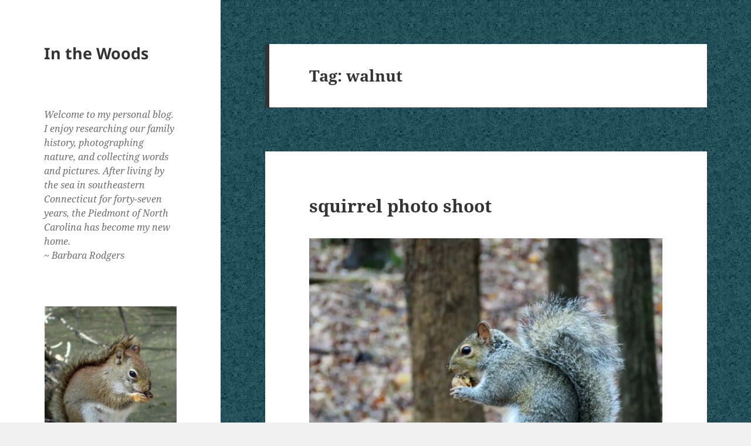

--- FILE ---
content_type: text/html; charset=UTF-8
request_url: https://www.ingebrita.net/tag/walnut/
body_size: 31038
content:
<!DOCTYPE html>
<html lang="en-US" class="no-js">
<head>
	<meta charset="UTF-8">
	<meta name="viewport" content="width=device-width, initial-scale=1.0">
	<link rel="profile" href="https://gmpg.org/xfn/11">
	<link rel="pingback" href="https://www.ingebrita.net/xmlrpc.php">
	<script>
(function(html){html.className = html.className.replace(/\bno-js\b/,'js')})(document.documentElement);
//# sourceURL=twentyfifteen_javascript_detection
</script>
<title>walnut &#8211; In the Woods</title>
<meta name='robots' content='max-image-preview:large' />
<link rel='dns-prefetch' href='//www.ingebrita.net' />
<link rel='dns-prefetch' href='//secure.gravatar.com' />
<link rel='dns-prefetch' href='//stats.wp.com' />
<link rel='dns-prefetch' href='//v0.wordpress.com' />
<link rel='dns-prefetch' href='//jetpack.wordpress.com' />
<link rel='dns-prefetch' href='//s0.wp.com' />
<link rel='dns-prefetch' href='//public-api.wordpress.com' />
<link rel='dns-prefetch' href='//0.gravatar.com' />
<link rel='dns-prefetch' href='//1.gravatar.com' />
<link rel='dns-prefetch' href='//2.gravatar.com' />
<link rel='dns-prefetch' href='//widgets.wp.com' />
<link rel='preconnect' href='//i0.wp.com' />
<link rel="alternate" type="application/rss+xml" title="In the Woods &raquo; Feed" href="https://www.ingebrita.net/feed/" />
<link rel="alternate" type="application/rss+xml" title="In the Woods &raquo; Comments Feed" href="https://www.ingebrita.net/comments/feed/" />
<link rel="alternate" type="application/rss+xml" title="In the Woods &raquo; walnut Tag Feed" href="https://www.ingebrita.net/tag/walnut/feed/" />
<style id='wp-img-auto-sizes-contain-inline-css'>
img:is([sizes=auto i],[sizes^="auto," i]){contain-intrinsic-size:3000px 1500px}
/*# sourceURL=wp-img-auto-sizes-contain-inline-css */
</style>
<link rel='stylesheet' id='twentyfifteen-jetpack-css' href='https://www.ingebrita.net/wp-content/plugins/jetpack/modules/theme-tools/compat/twentyfifteen.css?ver=15.4' media='all' />
<style id='wp-emoji-styles-inline-css'>

	img.wp-smiley, img.emoji {
		display: inline !important;
		border: none !important;
		box-shadow: none !important;
		height: 1em !important;
		width: 1em !important;
		margin: 0 0.07em !important;
		vertical-align: -0.1em !important;
		background: none !important;
		padding: 0 !important;
	}
/*# sourceURL=wp-emoji-styles-inline-css */
</style>
<style id='wp-block-library-inline-css'>
:root{--wp-block-synced-color:#7a00df;--wp-block-synced-color--rgb:122,0,223;--wp-bound-block-color:var(--wp-block-synced-color);--wp-editor-canvas-background:#ddd;--wp-admin-theme-color:#007cba;--wp-admin-theme-color--rgb:0,124,186;--wp-admin-theme-color-darker-10:#006ba1;--wp-admin-theme-color-darker-10--rgb:0,107,160.5;--wp-admin-theme-color-darker-20:#005a87;--wp-admin-theme-color-darker-20--rgb:0,90,135;--wp-admin-border-width-focus:2px}@media (min-resolution:192dpi){:root{--wp-admin-border-width-focus:1.5px}}.wp-element-button{cursor:pointer}:root .has-very-light-gray-background-color{background-color:#eee}:root .has-very-dark-gray-background-color{background-color:#313131}:root .has-very-light-gray-color{color:#eee}:root .has-very-dark-gray-color{color:#313131}:root .has-vivid-green-cyan-to-vivid-cyan-blue-gradient-background{background:linear-gradient(135deg,#00d084,#0693e3)}:root .has-purple-crush-gradient-background{background:linear-gradient(135deg,#34e2e4,#4721fb 50%,#ab1dfe)}:root .has-hazy-dawn-gradient-background{background:linear-gradient(135deg,#faaca8,#dad0ec)}:root .has-subdued-olive-gradient-background{background:linear-gradient(135deg,#fafae1,#67a671)}:root .has-atomic-cream-gradient-background{background:linear-gradient(135deg,#fdd79a,#004a59)}:root .has-nightshade-gradient-background{background:linear-gradient(135deg,#330968,#31cdcf)}:root .has-midnight-gradient-background{background:linear-gradient(135deg,#020381,#2874fc)}:root{--wp--preset--font-size--normal:16px;--wp--preset--font-size--huge:42px}.has-regular-font-size{font-size:1em}.has-larger-font-size{font-size:2.625em}.has-normal-font-size{font-size:var(--wp--preset--font-size--normal)}.has-huge-font-size{font-size:var(--wp--preset--font-size--huge)}.has-text-align-center{text-align:center}.has-text-align-left{text-align:left}.has-text-align-right{text-align:right}.has-fit-text{white-space:nowrap!important}#end-resizable-editor-section{display:none}.aligncenter{clear:both}.items-justified-left{justify-content:flex-start}.items-justified-center{justify-content:center}.items-justified-right{justify-content:flex-end}.items-justified-space-between{justify-content:space-between}.screen-reader-text{border:0;clip-path:inset(50%);height:1px;margin:-1px;overflow:hidden;padding:0;position:absolute;width:1px;word-wrap:normal!important}.screen-reader-text:focus{background-color:#ddd;clip-path:none;color:#444;display:block;font-size:1em;height:auto;left:5px;line-height:normal;padding:15px 23px 14px;text-decoration:none;top:5px;width:auto;z-index:100000}html :where(.has-border-color){border-style:solid}html :where([style*=border-top-color]){border-top-style:solid}html :where([style*=border-right-color]){border-right-style:solid}html :where([style*=border-bottom-color]){border-bottom-style:solid}html :where([style*=border-left-color]){border-left-style:solid}html :where([style*=border-width]){border-style:solid}html :where([style*=border-top-width]){border-top-style:solid}html :where([style*=border-right-width]){border-right-style:solid}html :where([style*=border-bottom-width]){border-bottom-style:solid}html :where([style*=border-left-width]){border-left-style:solid}html :where(img[class*=wp-image-]){height:auto;max-width:100%}:where(figure){margin:0 0 1em}html :where(.is-position-sticky){--wp-admin--admin-bar--position-offset:var(--wp-admin--admin-bar--height,0px)}@media screen and (max-width:600px){html :where(.is-position-sticky){--wp-admin--admin-bar--position-offset:0px}}

/*# sourceURL=wp-block-library-inline-css */
</style><style id='wp-block-heading-inline-css'>
h1:where(.wp-block-heading).has-background,h2:where(.wp-block-heading).has-background,h3:where(.wp-block-heading).has-background,h4:where(.wp-block-heading).has-background,h5:where(.wp-block-heading).has-background,h6:where(.wp-block-heading).has-background{padding:1.25em 2.375em}h1.has-text-align-left[style*=writing-mode]:where([style*=vertical-lr]),h1.has-text-align-right[style*=writing-mode]:where([style*=vertical-rl]),h2.has-text-align-left[style*=writing-mode]:where([style*=vertical-lr]),h2.has-text-align-right[style*=writing-mode]:where([style*=vertical-rl]),h3.has-text-align-left[style*=writing-mode]:where([style*=vertical-lr]),h3.has-text-align-right[style*=writing-mode]:where([style*=vertical-rl]),h4.has-text-align-left[style*=writing-mode]:where([style*=vertical-lr]),h4.has-text-align-right[style*=writing-mode]:where([style*=vertical-rl]),h5.has-text-align-left[style*=writing-mode]:where([style*=vertical-lr]),h5.has-text-align-right[style*=writing-mode]:where([style*=vertical-rl]),h6.has-text-align-left[style*=writing-mode]:where([style*=vertical-lr]),h6.has-text-align-right[style*=writing-mode]:where([style*=vertical-rl]){rotate:180deg}
/*# sourceURL=https://www.ingebrita.net/wp-includes/blocks/heading/style.min.css */
</style>
<style id='wp-block-image-inline-css'>
.wp-block-image>a,.wp-block-image>figure>a{display:inline-block}.wp-block-image img{box-sizing:border-box;height:auto;max-width:100%;vertical-align:bottom}@media not (prefers-reduced-motion){.wp-block-image img.hide{visibility:hidden}.wp-block-image img.show{animation:show-content-image .4s}}.wp-block-image[style*=border-radius] img,.wp-block-image[style*=border-radius]>a{border-radius:inherit}.wp-block-image.has-custom-border img{box-sizing:border-box}.wp-block-image.aligncenter{text-align:center}.wp-block-image.alignfull>a,.wp-block-image.alignwide>a{width:100%}.wp-block-image.alignfull img,.wp-block-image.alignwide img{height:auto;width:100%}.wp-block-image .aligncenter,.wp-block-image .alignleft,.wp-block-image .alignright,.wp-block-image.aligncenter,.wp-block-image.alignleft,.wp-block-image.alignright{display:table}.wp-block-image .aligncenter>figcaption,.wp-block-image .alignleft>figcaption,.wp-block-image .alignright>figcaption,.wp-block-image.aligncenter>figcaption,.wp-block-image.alignleft>figcaption,.wp-block-image.alignright>figcaption{caption-side:bottom;display:table-caption}.wp-block-image .alignleft{float:left;margin:.5em 1em .5em 0}.wp-block-image .alignright{float:right;margin:.5em 0 .5em 1em}.wp-block-image .aligncenter{margin-left:auto;margin-right:auto}.wp-block-image :where(figcaption){margin-bottom:1em;margin-top:.5em}.wp-block-image.is-style-circle-mask img{border-radius:9999px}@supports ((-webkit-mask-image:none) or (mask-image:none)) or (-webkit-mask-image:none){.wp-block-image.is-style-circle-mask img{border-radius:0;-webkit-mask-image:url('data:image/svg+xml;utf8,<svg viewBox="0 0 100 100" xmlns="http://www.w3.org/2000/svg"><circle cx="50" cy="50" r="50"/></svg>');mask-image:url('data:image/svg+xml;utf8,<svg viewBox="0 0 100 100" xmlns="http://www.w3.org/2000/svg"><circle cx="50" cy="50" r="50"/></svg>');mask-mode:alpha;-webkit-mask-position:center;mask-position:center;-webkit-mask-repeat:no-repeat;mask-repeat:no-repeat;-webkit-mask-size:contain;mask-size:contain}}:root :where(.wp-block-image.is-style-rounded img,.wp-block-image .is-style-rounded img){border-radius:9999px}.wp-block-image figure{margin:0}.wp-lightbox-container{display:flex;flex-direction:column;position:relative}.wp-lightbox-container img{cursor:zoom-in}.wp-lightbox-container img:hover+button{opacity:1}.wp-lightbox-container button{align-items:center;backdrop-filter:blur(16px) saturate(180%);background-color:#5a5a5a40;border:none;border-radius:4px;cursor:zoom-in;display:flex;height:20px;justify-content:center;opacity:0;padding:0;position:absolute;right:16px;text-align:center;top:16px;width:20px;z-index:100}@media not (prefers-reduced-motion){.wp-lightbox-container button{transition:opacity .2s ease}}.wp-lightbox-container button:focus-visible{outline:3px auto #5a5a5a40;outline:3px auto -webkit-focus-ring-color;outline-offset:3px}.wp-lightbox-container button:hover{cursor:pointer;opacity:1}.wp-lightbox-container button:focus{opacity:1}.wp-lightbox-container button:focus,.wp-lightbox-container button:hover,.wp-lightbox-container button:not(:hover):not(:active):not(.has-background){background-color:#5a5a5a40;border:none}.wp-lightbox-overlay{box-sizing:border-box;cursor:zoom-out;height:100vh;left:0;overflow:hidden;position:fixed;top:0;visibility:hidden;width:100%;z-index:100000}.wp-lightbox-overlay .close-button{align-items:center;cursor:pointer;display:flex;justify-content:center;min-height:40px;min-width:40px;padding:0;position:absolute;right:calc(env(safe-area-inset-right) + 16px);top:calc(env(safe-area-inset-top) + 16px);z-index:5000000}.wp-lightbox-overlay .close-button:focus,.wp-lightbox-overlay .close-button:hover,.wp-lightbox-overlay .close-button:not(:hover):not(:active):not(.has-background){background:none;border:none}.wp-lightbox-overlay .lightbox-image-container{height:var(--wp--lightbox-container-height);left:50%;overflow:hidden;position:absolute;top:50%;transform:translate(-50%,-50%);transform-origin:top left;width:var(--wp--lightbox-container-width);z-index:9999999999}.wp-lightbox-overlay .wp-block-image{align-items:center;box-sizing:border-box;display:flex;height:100%;justify-content:center;margin:0;position:relative;transform-origin:0 0;width:100%;z-index:3000000}.wp-lightbox-overlay .wp-block-image img{height:var(--wp--lightbox-image-height);min-height:var(--wp--lightbox-image-height);min-width:var(--wp--lightbox-image-width);width:var(--wp--lightbox-image-width)}.wp-lightbox-overlay .wp-block-image figcaption{display:none}.wp-lightbox-overlay button{background:none;border:none}.wp-lightbox-overlay .scrim{background-color:#fff;height:100%;opacity:.9;position:absolute;width:100%;z-index:2000000}.wp-lightbox-overlay.active{visibility:visible}@media not (prefers-reduced-motion){.wp-lightbox-overlay.active{animation:turn-on-visibility .25s both}.wp-lightbox-overlay.active img{animation:turn-on-visibility .35s both}.wp-lightbox-overlay.show-closing-animation:not(.active){animation:turn-off-visibility .35s both}.wp-lightbox-overlay.show-closing-animation:not(.active) img{animation:turn-off-visibility .25s both}.wp-lightbox-overlay.zoom.active{animation:none;opacity:1;visibility:visible}.wp-lightbox-overlay.zoom.active .lightbox-image-container{animation:lightbox-zoom-in .4s}.wp-lightbox-overlay.zoom.active .lightbox-image-container img{animation:none}.wp-lightbox-overlay.zoom.active .scrim{animation:turn-on-visibility .4s forwards}.wp-lightbox-overlay.zoom.show-closing-animation:not(.active){animation:none}.wp-lightbox-overlay.zoom.show-closing-animation:not(.active) .lightbox-image-container{animation:lightbox-zoom-out .4s}.wp-lightbox-overlay.zoom.show-closing-animation:not(.active) .lightbox-image-container img{animation:none}.wp-lightbox-overlay.zoom.show-closing-animation:not(.active) .scrim{animation:turn-off-visibility .4s forwards}}@keyframes show-content-image{0%{visibility:hidden}99%{visibility:hidden}to{visibility:visible}}@keyframes turn-on-visibility{0%{opacity:0}to{opacity:1}}@keyframes turn-off-visibility{0%{opacity:1;visibility:visible}99%{opacity:0;visibility:visible}to{opacity:0;visibility:hidden}}@keyframes lightbox-zoom-in{0%{transform:translate(calc((-100vw + var(--wp--lightbox-scrollbar-width))/2 + var(--wp--lightbox-initial-left-position)),calc(-50vh + var(--wp--lightbox-initial-top-position))) scale(var(--wp--lightbox-scale))}to{transform:translate(-50%,-50%) scale(1)}}@keyframes lightbox-zoom-out{0%{transform:translate(-50%,-50%) scale(1);visibility:visible}99%{visibility:visible}to{transform:translate(calc((-100vw + var(--wp--lightbox-scrollbar-width))/2 + var(--wp--lightbox-initial-left-position)),calc(-50vh + var(--wp--lightbox-initial-top-position))) scale(var(--wp--lightbox-scale));visibility:hidden}}
/*# sourceURL=https://www.ingebrita.net/wp-includes/blocks/image/style.min.css */
</style>
<style id='wp-block-image-theme-inline-css'>
:root :where(.wp-block-image figcaption){color:#555;font-size:13px;text-align:center}.is-dark-theme :root :where(.wp-block-image figcaption){color:#ffffffa6}.wp-block-image{margin:0 0 1em}
/*# sourceURL=https://www.ingebrita.net/wp-includes/blocks/image/theme.min.css */
</style>
<style id='wp-block-paragraph-inline-css'>
.is-small-text{font-size:.875em}.is-regular-text{font-size:1em}.is-large-text{font-size:2.25em}.is-larger-text{font-size:3em}.has-drop-cap:not(:focus):first-letter{float:left;font-size:8.4em;font-style:normal;font-weight:100;line-height:.68;margin:.05em .1em 0 0;text-transform:uppercase}body.rtl .has-drop-cap:not(:focus):first-letter{float:none;margin-left:.1em}p.has-drop-cap.has-background{overflow:hidden}:root :where(p.has-background){padding:1.25em 2.375em}:where(p.has-text-color:not(.has-link-color)) a{color:inherit}p.has-text-align-left[style*="writing-mode:vertical-lr"],p.has-text-align-right[style*="writing-mode:vertical-rl"]{rotate:180deg}
/*# sourceURL=https://www.ingebrita.net/wp-includes/blocks/paragraph/style.min.css */
</style>
<style id='wp-block-separator-inline-css'>
@charset "UTF-8";.wp-block-separator{border:none;border-top:2px solid}:root :where(.wp-block-separator.is-style-dots){height:auto;line-height:1;text-align:center}:root :where(.wp-block-separator.is-style-dots):before{color:currentColor;content:"···";font-family:serif;font-size:1.5em;letter-spacing:2em;padding-left:2em}.wp-block-separator.is-style-dots{background:none!important;border:none!important}
/*# sourceURL=https://www.ingebrita.net/wp-includes/blocks/separator/style.min.css */
</style>
<style id='wp-block-separator-theme-inline-css'>
.wp-block-separator.has-css-opacity{opacity:.4}.wp-block-separator{border:none;border-bottom:2px solid;margin-left:auto;margin-right:auto}.wp-block-separator.has-alpha-channel-opacity{opacity:1}.wp-block-separator:not(.is-style-wide):not(.is-style-dots){width:100px}.wp-block-separator.has-background:not(.is-style-dots){border-bottom:none;height:1px}.wp-block-separator.has-background:not(.is-style-wide):not(.is-style-dots){height:2px}
/*# sourceURL=https://www.ingebrita.net/wp-includes/blocks/separator/theme.min.css */
</style>
<style id='global-styles-inline-css'>
:root{--wp--preset--aspect-ratio--square: 1;--wp--preset--aspect-ratio--4-3: 4/3;--wp--preset--aspect-ratio--3-4: 3/4;--wp--preset--aspect-ratio--3-2: 3/2;--wp--preset--aspect-ratio--2-3: 2/3;--wp--preset--aspect-ratio--16-9: 16/9;--wp--preset--aspect-ratio--9-16: 9/16;--wp--preset--color--black: #000000;--wp--preset--color--cyan-bluish-gray: #abb8c3;--wp--preset--color--white: #fff;--wp--preset--color--pale-pink: #f78da7;--wp--preset--color--vivid-red: #cf2e2e;--wp--preset--color--luminous-vivid-orange: #ff6900;--wp--preset--color--luminous-vivid-amber: #fcb900;--wp--preset--color--light-green-cyan: #7bdcb5;--wp--preset--color--vivid-green-cyan: #00d084;--wp--preset--color--pale-cyan-blue: #8ed1fc;--wp--preset--color--vivid-cyan-blue: #0693e3;--wp--preset--color--vivid-purple: #9b51e0;--wp--preset--color--dark-gray: #111;--wp--preset--color--light-gray: #f1f1f1;--wp--preset--color--yellow: #f4ca16;--wp--preset--color--dark-brown: #352712;--wp--preset--color--medium-pink: #e53b51;--wp--preset--color--light-pink: #ffe5d1;--wp--preset--color--dark-purple: #2e2256;--wp--preset--color--purple: #674970;--wp--preset--color--blue-gray: #22313f;--wp--preset--color--bright-blue: #55c3dc;--wp--preset--color--light-blue: #e9f2f9;--wp--preset--gradient--vivid-cyan-blue-to-vivid-purple: linear-gradient(135deg,rgb(6,147,227) 0%,rgb(155,81,224) 100%);--wp--preset--gradient--light-green-cyan-to-vivid-green-cyan: linear-gradient(135deg,rgb(122,220,180) 0%,rgb(0,208,130) 100%);--wp--preset--gradient--luminous-vivid-amber-to-luminous-vivid-orange: linear-gradient(135deg,rgb(252,185,0) 0%,rgb(255,105,0) 100%);--wp--preset--gradient--luminous-vivid-orange-to-vivid-red: linear-gradient(135deg,rgb(255,105,0) 0%,rgb(207,46,46) 100%);--wp--preset--gradient--very-light-gray-to-cyan-bluish-gray: linear-gradient(135deg,rgb(238,238,238) 0%,rgb(169,184,195) 100%);--wp--preset--gradient--cool-to-warm-spectrum: linear-gradient(135deg,rgb(74,234,220) 0%,rgb(151,120,209) 20%,rgb(207,42,186) 40%,rgb(238,44,130) 60%,rgb(251,105,98) 80%,rgb(254,248,76) 100%);--wp--preset--gradient--blush-light-purple: linear-gradient(135deg,rgb(255,206,236) 0%,rgb(152,150,240) 100%);--wp--preset--gradient--blush-bordeaux: linear-gradient(135deg,rgb(254,205,165) 0%,rgb(254,45,45) 50%,rgb(107,0,62) 100%);--wp--preset--gradient--luminous-dusk: linear-gradient(135deg,rgb(255,203,112) 0%,rgb(199,81,192) 50%,rgb(65,88,208) 100%);--wp--preset--gradient--pale-ocean: linear-gradient(135deg,rgb(255,245,203) 0%,rgb(182,227,212) 50%,rgb(51,167,181) 100%);--wp--preset--gradient--electric-grass: linear-gradient(135deg,rgb(202,248,128) 0%,rgb(113,206,126) 100%);--wp--preset--gradient--midnight: linear-gradient(135deg,rgb(2,3,129) 0%,rgb(40,116,252) 100%);--wp--preset--gradient--dark-gray-gradient-gradient: linear-gradient(90deg, rgba(17,17,17,1) 0%, rgba(42,42,42,1) 100%);--wp--preset--gradient--light-gray-gradient: linear-gradient(90deg, rgba(241,241,241,1) 0%, rgba(215,215,215,1) 100%);--wp--preset--gradient--white-gradient: linear-gradient(90deg, rgba(255,255,255,1) 0%, rgba(230,230,230,1) 100%);--wp--preset--gradient--yellow-gradient: linear-gradient(90deg, rgba(244,202,22,1) 0%, rgba(205,168,10,1) 100%);--wp--preset--gradient--dark-brown-gradient: linear-gradient(90deg, rgba(53,39,18,1) 0%, rgba(91,67,31,1) 100%);--wp--preset--gradient--medium-pink-gradient: linear-gradient(90deg, rgba(229,59,81,1) 0%, rgba(209,28,51,1) 100%);--wp--preset--gradient--light-pink-gradient: linear-gradient(90deg, rgba(255,229,209,1) 0%, rgba(255,200,158,1) 100%);--wp--preset--gradient--dark-purple-gradient: linear-gradient(90deg, rgba(46,34,86,1) 0%, rgba(66,48,123,1) 100%);--wp--preset--gradient--purple-gradient: linear-gradient(90deg, rgba(103,73,112,1) 0%, rgba(131,93,143,1) 100%);--wp--preset--gradient--blue-gray-gradient: linear-gradient(90deg, rgba(34,49,63,1) 0%, rgba(52,75,96,1) 100%);--wp--preset--gradient--bright-blue-gradient: linear-gradient(90deg, rgba(85,195,220,1) 0%, rgba(43,180,211,1) 100%);--wp--preset--gradient--light-blue-gradient: linear-gradient(90deg, rgba(233,242,249,1) 0%, rgba(193,218,238,1) 100%);--wp--preset--font-size--small: 13px;--wp--preset--font-size--medium: 20px;--wp--preset--font-size--large: 36px;--wp--preset--font-size--x-large: 42px;--wp--preset--spacing--20: 0.44rem;--wp--preset--spacing--30: 0.67rem;--wp--preset--spacing--40: 1rem;--wp--preset--spacing--50: 1.5rem;--wp--preset--spacing--60: 2.25rem;--wp--preset--spacing--70: 3.38rem;--wp--preset--spacing--80: 5.06rem;--wp--preset--shadow--natural: 6px 6px 9px rgba(0, 0, 0, 0.2);--wp--preset--shadow--deep: 12px 12px 50px rgba(0, 0, 0, 0.4);--wp--preset--shadow--sharp: 6px 6px 0px rgba(0, 0, 0, 0.2);--wp--preset--shadow--outlined: 6px 6px 0px -3px rgb(255, 255, 255), 6px 6px rgb(0, 0, 0);--wp--preset--shadow--crisp: 6px 6px 0px rgb(0, 0, 0);}:where(.is-layout-flex){gap: 0.5em;}:where(.is-layout-grid){gap: 0.5em;}body .is-layout-flex{display: flex;}.is-layout-flex{flex-wrap: wrap;align-items: center;}.is-layout-flex > :is(*, div){margin: 0;}body .is-layout-grid{display: grid;}.is-layout-grid > :is(*, div){margin: 0;}:where(.wp-block-columns.is-layout-flex){gap: 2em;}:where(.wp-block-columns.is-layout-grid){gap: 2em;}:where(.wp-block-post-template.is-layout-flex){gap: 1.25em;}:where(.wp-block-post-template.is-layout-grid){gap: 1.25em;}.has-black-color{color: var(--wp--preset--color--black) !important;}.has-cyan-bluish-gray-color{color: var(--wp--preset--color--cyan-bluish-gray) !important;}.has-white-color{color: var(--wp--preset--color--white) !important;}.has-pale-pink-color{color: var(--wp--preset--color--pale-pink) !important;}.has-vivid-red-color{color: var(--wp--preset--color--vivid-red) !important;}.has-luminous-vivid-orange-color{color: var(--wp--preset--color--luminous-vivid-orange) !important;}.has-luminous-vivid-amber-color{color: var(--wp--preset--color--luminous-vivid-amber) !important;}.has-light-green-cyan-color{color: var(--wp--preset--color--light-green-cyan) !important;}.has-vivid-green-cyan-color{color: var(--wp--preset--color--vivid-green-cyan) !important;}.has-pale-cyan-blue-color{color: var(--wp--preset--color--pale-cyan-blue) !important;}.has-vivid-cyan-blue-color{color: var(--wp--preset--color--vivid-cyan-blue) !important;}.has-vivid-purple-color{color: var(--wp--preset--color--vivid-purple) !important;}.has-black-background-color{background-color: var(--wp--preset--color--black) !important;}.has-cyan-bluish-gray-background-color{background-color: var(--wp--preset--color--cyan-bluish-gray) !important;}.has-white-background-color{background-color: var(--wp--preset--color--white) !important;}.has-pale-pink-background-color{background-color: var(--wp--preset--color--pale-pink) !important;}.has-vivid-red-background-color{background-color: var(--wp--preset--color--vivid-red) !important;}.has-luminous-vivid-orange-background-color{background-color: var(--wp--preset--color--luminous-vivid-orange) !important;}.has-luminous-vivid-amber-background-color{background-color: var(--wp--preset--color--luminous-vivid-amber) !important;}.has-light-green-cyan-background-color{background-color: var(--wp--preset--color--light-green-cyan) !important;}.has-vivid-green-cyan-background-color{background-color: var(--wp--preset--color--vivid-green-cyan) !important;}.has-pale-cyan-blue-background-color{background-color: var(--wp--preset--color--pale-cyan-blue) !important;}.has-vivid-cyan-blue-background-color{background-color: var(--wp--preset--color--vivid-cyan-blue) !important;}.has-vivid-purple-background-color{background-color: var(--wp--preset--color--vivid-purple) !important;}.has-black-border-color{border-color: var(--wp--preset--color--black) !important;}.has-cyan-bluish-gray-border-color{border-color: var(--wp--preset--color--cyan-bluish-gray) !important;}.has-white-border-color{border-color: var(--wp--preset--color--white) !important;}.has-pale-pink-border-color{border-color: var(--wp--preset--color--pale-pink) !important;}.has-vivid-red-border-color{border-color: var(--wp--preset--color--vivid-red) !important;}.has-luminous-vivid-orange-border-color{border-color: var(--wp--preset--color--luminous-vivid-orange) !important;}.has-luminous-vivid-amber-border-color{border-color: var(--wp--preset--color--luminous-vivid-amber) !important;}.has-light-green-cyan-border-color{border-color: var(--wp--preset--color--light-green-cyan) !important;}.has-vivid-green-cyan-border-color{border-color: var(--wp--preset--color--vivid-green-cyan) !important;}.has-pale-cyan-blue-border-color{border-color: var(--wp--preset--color--pale-cyan-blue) !important;}.has-vivid-cyan-blue-border-color{border-color: var(--wp--preset--color--vivid-cyan-blue) !important;}.has-vivid-purple-border-color{border-color: var(--wp--preset--color--vivid-purple) !important;}.has-vivid-cyan-blue-to-vivid-purple-gradient-background{background: var(--wp--preset--gradient--vivid-cyan-blue-to-vivid-purple) !important;}.has-light-green-cyan-to-vivid-green-cyan-gradient-background{background: var(--wp--preset--gradient--light-green-cyan-to-vivid-green-cyan) !important;}.has-luminous-vivid-amber-to-luminous-vivid-orange-gradient-background{background: var(--wp--preset--gradient--luminous-vivid-amber-to-luminous-vivid-orange) !important;}.has-luminous-vivid-orange-to-vivid-red-gradient-background{background: var(--wp--preset--gradient--luminous-vivid-orange-to-vivid-red) !important;}.has-very-light-gray-to-cyan-bluish-gray-gradient-background{background: var(--wp--preset--gradient--very-light-gray-to-cyan-bluish-gray) !important;}.has-cool-to-warm-spectrum-gradient-background{background: var(--wp--preset--gradient--cool-to-warm-spectrum) !important;}.has-blush-light-purple-gradient-background{background: var(--wp--preset--gradient--blush-light-purple) !important;}.has-blush-bordeaux-gradient-background{background: var(--wp--preset--gradient--blush-bordeaux) !important;}.has-luminous-dusk-gradient-background{background: var(--wp--preset--gradient--luminous-dusk) !important;}.has-pale-ocean-gradient-background{background: var(--wp--preset--gradient--pale-ocean) !important;}.has-electric-grass-gradient-background{background: var(--wp--preset--gradient--electric-grass) !important;}.has-midnight-gradient-background{background: var(--wp--preset--gradient--midnight) !important;}.has-small-font-size{font-size: var(--wp--preset--font-size--small) !important;}.has-medium-font-size{font-size: var(--wp--preset--font-size--medium) !important;}.has-large-font-size{font-size: var(--wp--preset--font-size--large) !important;}.has-x-large-font-size{font-size: var(--wp--preset--font-size--x-large) !important;}
/*# sourceURL=global-styles-inline-css */
</style>

<style id='classic-theme-styles-inline-css'>
/*! This file is auto-generated */
.wp-block-button__link{color:#fff;background-color:#32373c;border-radius:9999px;box-shadow:none;text-decoration:none;padding:calc(.667em + 2px) calc(1.333em + 2px);font-size:1.125em}.wp-block-file__button{background:#32373c;color:#fff;text-decoration:none}
/*# sourceURL=/wp-includes/css/classic-themes.min.css */
</style>
<link rel='stylesheet' id='twentyfifteen-fonts-css' href='https://www.ingebrita.net/wp-content/themes/twentyfifteen/assets/fonts/noto-sans-plus-noto-serif-plus-inconsolata.css?ver=20230328' media='all' />
<link rel='stylesheet' id='genericons-css' href='https://www.ingebrita.net/wp-content/plugins/jetpack/_inc/genericons/genericons/genericons.css?ver=3.1' media='all' />
<link rel='stylesheet' id='twentyfifteen-style-css' href='https://www.ingebrita.net/wp-content/themes/twentyfifteen/style.css?ver=20251202' media='all' />
<link rel='stylesheet' id='twentyfifteen-block-style-css' href='https://www.ingebrita.net/wp-content/themes/twentyfifteen/css/blocks.css?ver=20240715' media='all' />
<link rel='stylesheet' id='jetpack-swiper-library-css' href='https://www.ingebrita.net/wp-content/plugins/jetpack/_inc/blocks/swiper.css?ver=15.4' media='all' />
<link rel='stylesheet' id='jetpack-carousel-css' href='https://www.ingebrita.net/wp-content/plugins/jetpack/modules/carousel/jetpack-carousel.css?ver=15.4' media='all' />
<link rel='stylesheet' id='jetpack_likes-css' href='https://www.ingebrita.net/wp-content/plugins/jetpack/modules/likes/style.css?ver=15.4' media='all' />
<link rel='stylesheet' id='jetpack-subscriptions-css' href='https://www.ingebrita.net/wp-content/plugins/jetpack/_inc/build/subscriptions/subscriptions.min.css?ver=15.4' media='all' />
<script src="https://www.ingebrita.net/wp-includes/js/jquery/jquery.min.js?ver=3.7.1" id="jquery-core-js"></script>
<script src="https://www.ingebrita.net/wp-includes/js/jquery/jquery-migrate.min.js?ver=3.4.1" id="jquery-migrate-js"></script>
<script id="twentyfifteen-script-js-extra">
var screenReaderText = {"expand":"\u003Cspan class=\"screen-reader-text\"\u003Eexpand child menu\u003C/span\u003E","collapse":"\u003Cspan class=\"screen-reader-text\"\u003Ecollapse child menu\u003C/span\u003E"};
//# sourceURL=twentyfifteen-script-js-extra
</script>
<script src="https://www.ingebrita.net/wp-content/themes/twentyfifteen/js/functions.js?ver=20250729" id="twentyfifteen-script-js" defer data-wp-strategy="defer"></script>
<link rel="https://api.w.org/" href="https://www.ingebrita.net/wp-json/" /><link rel="alternate" title="JSON" type="application/json" href="https://www.ingebrita.net/wp-json/wp/v2/tags/2587" /><link rel="EditURI" type="application/rsd+xml" title="RSD" href="https://www.ingebrita.net/xmlrpc.php?rsd" />

	<style>img#wpstats{display:none}</style>
		<style id="custom-background-css">
body.custom-background { background-image: url("https://www.ingebrita.net/wp-content/uploads/2019/02/eos_bgranite9b.png"); background-position: left top; background-size: auto; background-repeat: repeat; background-attachment: fixed; }
</style>
	
<!-- Jetpack Open Graph Tags -->
<meta property="og:type" content="website" />
<meta property="og:title" content="walnut &#8211; In the Woods" />
<meta property="og:url" content="https://www.ingebrita.net/tag/walnut/" />
<meta property="og:site_name" content="In the Woods" />
<meta property="og:image" content="https://s0.wp.com/i/blank.jpg" />
<meta property="og:image:width" content="200" />
<meta property="og:image:height" content="200" />
<meta property="og:image:alt" content="" />
<meta property="og:locale" content="en_US" />

<!-- End Jetpack Open Graph Tags -->
		<style id="wp-custom-css">
			/*
Welcome to Custom CSS!

To learn how this works, see http://wp.me/PEmnE-Bt
*/
.entry-title {
	font-size: 3rem;
}

.entry-content {
	font-size: 80%;
}

.comments-title, .comment-reply-title, .post-navigation .post-title {
	font-size: 27px;
	font-size: 2rem;
}

.fn {
	font-size: 80%;
}

.comment-content {
	font-size: 80%;
}		</style>
		</head>

<body class="archive tag tag-walnut tag-2587 custom-background wp-embed-responsive wp-theme-twentyfifteen">
<div id="page" class="hfeed site">
	<a class="skip-link screen-reader-text" href="#content">
		Skip to content	</a>

	<div id="sidebar" class="sidebar">
		<header id="masthead" class="site-header">
			<div class="site-branding">
									<p class="site-title"><a href="https://www.ingebrita.net/" rel="home" >In the Woods</a></p>
					
				<button class="secondary-toggle">Menu and widgets</button>
			</div><!-- .site-branding -->
		</header><!-- .site-header -->

			<div id="secondary" class="secondary">

		
		
					<div id="widget-area" class="widget-area" role="complementary">
				<aside id="block-14" class="widget widget_block widget_text">
<p><em>Welcome to my personal blog. I enjoy researching our family history, photographing nature, and collecting words and pictures. After living by the sea in southeastern Connecticut for forty-seven years, the Piedmont of North Carolina has become my new home.<br>~ Barbara Rodgers</em></p>
</aside><aside id="widget_sp_image-12" class="widget widget_sp_image"><a href="https://www.ingebrita.net/2010/06/beech-forest-trail/" target="_blank" class="widget_sp_image-image-link"><img width="225" height="300" alt="red squirrel by Barbara Rodgers" class="attachment-225x300 aligncenter" style="max-width: 100%;" src="https://www.ingebrita.net/wp-content/uploads/2015/03/CapeCod.squirrel.jpg" /></a></aside><aside id="blog_subscription-2" class="widget widget_blog_subscription jetpack_subscription_widget"><h2 class="widget-title">Subscribe by Email</h2>
			<div class="wp-block-jetpack-subscriptions__container">
			<form action="#" method="post" accept-charset="utf-8" id="subscribe-blog-blog_subscription-2"
				data-blog="27274598"
				data-post_access_level="everybody" >
									<div id="subscribe-text"><p lang="en-US"><span style="color: #383838"><span style="font-family: Georgia,serif"><span style="font-size: medium"><em>Enter your email address below to subscribe to this blog and receive notifications of new posts by email.</em></span></span></span></p>
<p lang="en-US"><span style="color: #333333"><span style="font-family: Georgia,serif"><span style="font-size: small"><em><br />
</em></span></span></span></p>
</div>
										<p id="subscribe-email">
						<label id="jetpack-subscribe-label"
							class="screen-reader-text"
							for="subscribe-field-blog_subscription-2">
							Email Address						</label>
						<input type="email" name="email" autocomplete="email" required="required"
																					value=""
							id="subscribe-field-blog_subscription-2"
							placeholder="Email Address"
						/>
					</p>

					<p id="subscribe-submit"
											>
						<input type="hidden" name="action" value="subscribe"/>
						<input type="hidden" name="source" value="https://www.ingebrita.net/tag/walnut/"/>
						<input type="hidden" name="sub-type" value="widget"/>
						<input type="hidden" name="redirect_fragment" value="subscribe-blog-blog_subscription-2"/>
						<input type="hidden" id="_wpnonce" name="_wpnonce" value="28f5bb8d33" /><input type="hidden" name="_wp_http_referer" value="/tag/walnut/" />						<button type="submit"
															class="wp-block-button__link"
																					name="jetpack_subscriptions_widget"
						>
							Subscribe						</button>
					</p>
							</form>
						</div>
			
</aside><aside id="widget_sp_image-39" class="widget widget_sp_image"><a href="https://www.ingebrita.net/2016/10/grace/" target="_blank" class="widget_sp_image-image-link"><img width="225" height="280" alt="white-tailed deer by Barbara Rodgers" class="attachment-full aligncenter" style="max-width: 100%;" src="https://i0.wp.com/www.ingebrita.net/wp-content/uploads/2016/10/10.1.16.deer_.225wide.jpg?fit=225%2C280&#038;ssl=1" /></a></aside><aside id="block-15" class="widget widget_block widget_text">
<p><em>Life is death we're lengthy at, death the hinge to life.</em><br><em>~ Emily Dickinson</em></p>
</aside><aside id="widget_sp_image-45" class="widget widget_sp_image"><a href="https://www.ingebrita.net/2019/09/portrait-setting/" target="_blank" class="widget_sp_image-image-link"><img width="225" height="169" class="attachment-full aligncenter" style="max-width: 100%;" src="https://i0.wp.com/www.ingebrita.net/wp-content/uploads/2023/03/sidebar1256.jpg?fit=225%2C169&#038;ssl=1" /></a></aside>
		<aside id="recent-posts-3" class="widget widget_recent_entries">
		<h2 class="widget-title">Recent Posts</h2><nav aria-label="Recent Posts">
		<ul>
											<li>
					<a href="https://www.ingebrita.net/2026/01/winter-walk-to-elephant-rock/">winter walk to elephant rock</a>
									</li>
											<li>
					<a href="https://www.ingebrita.net/2026/01/by-the-lake/">by the lake</a>
									</li>
											<li>
					<a href="https://www.ingebrita.net/2026/01/hemlock-bluffs/">hemlock bluffs</a>
									</li>
											<li>
					<a href="https://www.ingebrita.net/2026/01/garoafe/">garoafe</a>
									</li>
											<li>
					<a href="https://www.ingebrita.net/2026/01/returning-and-going-farther/">returning and going farther</a>
									</li>
					</ul>

		</nav></aside><aside id="archives-3" class="widget widget_archive"><h2 class="widget-title">Archived Posts</h2>		<label class="screen-reader-text" for="archives-dropdown-3">Archived Posts</label>
		<select id="archives-dropdown-3" name="archive-dropdown">
			
			<option value="">Select Month</option>
				<option value='https://www.ingebrita.net/2026/01/'> January 2026 &nbsp;(7)</option>
	<option value='https://www.ingebrita.net/2025/12/'> December 2025 &nbsp;(5)</option>
	<option value='https://www.ingebrita.net/2025/11/'> November 2025 &nbsp;(5)</option>
	<option value='https://www.ingebrita.net/2025/10/'> October 2025 &nbsp;(6)</option>
	<option value='https://www.ingebrita.net/2025/09/'> September 2025 &nbsp;(8)</option>
	<option value='https://www.ingebrita.net/2025/08/'> August 2025 &nbsp;(8)</option>
	<option value='https://www.ingebrita.net/2025/07/'> July 2025 &nbsp;(8)</option>
	<option value='https://www.ingebrita.net/2025/06/'> June 2025 &nbsp;(8)</option>
	<option value='https://www.ingebrita.net/2025/05/'> May 2025 &nbsp;(9)</option>
	<option value='https://www.ingebrita.net/2025/04/'> April 2025 &nbsp;(11)</option>
	<option value='https://www.ingebrita.net/2025/03/'> March 2025 &nbsp;(8)</option>
	<option value='https://www.ingebrita.net/2025/02/'> February 2025 &nbsp;(5)</option>
	<option value='https://www.ingebrita.net/2025/01/'> January 2025 &nbsp;(6)</option>
	<option value='https://www.ingebrita.net/2024/12/'> December 2024 &nbsp;(7)</option>
	<option value='https://www.ingebrita.net/2024/11/'> November 2024 &nbsp;(8)</option>
	<option value='https://www.ingebrita.net/2024/10/'> October 2024 &nbsp;(7)</option>
	<option value='https://www.ingebrita.net/2024/09/'> September 2024 &nbsp;(5)</option>
	<option value='https://www.ingebrita.net/2024/08/'> August 2024 &nbsp;(7)</option>
	<option value='https://www.ingebrita.net/2024/07/'> July 2024 &nbsp;(4)</option>
	<option value='https://www.ingebrita.net/2024/06/'> June 2024 &nbsp;(9)</option>
	<option value='https://www.ingebrita.net/2024/05/'> May 2024 &nbsp;(8)</option>
	<option value='https://www.ingebrita.net/2024/04/'> April 2024 &nbsp;(10)</option>
	<option value='https://www.ingebrita.net/2024/03/'> March 2024 &nbsp;(9)</option>
	<option value='https://www.ingebrita.net/2024/02/'> February 2024 &nbsp;(15)</option>
	<option value='https://www.ingebrita.net/2024/01/'> January 2024 &nbsp;(7)</option>
	<option value='https://www.ingebrita.net/2023/12/'> December 2023 &nbsp;(5)</option>
	<option value='https://www.ingebrita.net/2023/11/'> November 2023 &nbsp;(12)</option>
	<option value='https://www.ingebrita.net/2023/10/'> October 2023 &nbsp;(8)</option>
	<option value='https://www.ingebrita.net/2023/09/'> September 2023 &nbsp;(9)</option>
	<option value='https://www.ingebrita.net/2023/08/'> August 2023 &nbsp;(4)</option>
	<option value='https://www.ingebrita.net/2023/07/'> July 2023 &nbsp;(3)</option>
	<option value='https://www.ingebrita.net/2023/06/'> June 2023 &nbsp;(3)</option>
	<option value='https://www.ingebrita.net/2023/05/'> May 2023 &nbsp;(7)</option>
	<option value='https://www.ingebrita.net/2023/04/'> April 2023 &nbsp;(7)</option>
	<option value='https://www.ingebrita.net/2023/03/'> March 2023 &nbsp;(9)</option>
	<option value='https://www.ingebrita.net/2023/02/'> February 2023 &nbsp;(4)</option>
	<option value='https://www.ingebrita.net/2023/01/'> January 2023 &nbsp;(9)</option>
	<option value='https://www.ingebrita.net/2022/12/'> December 2022 &nbsp;(3)</option>
	<option value='https://www.ingebrita.net/2022/11/'> November 2022 &nbsp;(4)</option>
	<option value='https://www.ingebrita.net/2022/10/'> October 2022 &nbsp;(7)</option>
	<option value='https://www.ingebrita.net/2022/09/'> September 2022 &nbsp;(7)</option>
	<option value='https://www.ingebrita.net/2022/08/'> August 2022 &nbsp;(9)</option>
	<option value='https://www.ingebrita.net/2022/07/'> July 2022 &nbsp;(7)</option>
	<option value='https://www.ingebrita.net/2022/06/'> June 2022 &nbsp;(8)</option>
	<option value='https://www.ingebrita.net/2022/05/'> May 2022 &nbsp;(8)</option>
	<option value='https://www.ingebrita.net/2022/04/'> April 2022 &nbsp;(8)</option>
	<option value='https://www.ingebrita.net/2022/03/'> March 2022 &nbsp;(7)</option>
	<option value='https://www.ingebrita.net/2022/02/'> February 2022 &nbsp;(6)</option>
	<option value='https://www.ingebrita.net/2022/01/'> January 2022 &nbsp;(8)</option>
	<option value='https://www.ingebrita.net/2021/12/'> December 2021 &nbsp;(7)</option>
	<option value='https://www.ingebrita.net/2021/11/'> November 2021 &nbsp;(10)</option>
	<option value='https://www.ingebrita.net/2021/10/'> October 2021 &nbsp;(7)</option>
	<option value='https://www.ingebrita.net/2021/09/'> September 2021 &nbsp;(9)</option>
	<option value='https://www.ingebrita.net/2021/08/'> August 2021 &nbsp;(15)</option>
	<option value='https://www.ingebrita.net/2021/07/'> July 2021 &nbsp;(9)</option>
	<option value='https://www.ingebrita.net/2021/06/'> June 2021 &nbsp;(8)</option>
	<option value='https://www.ingebrita.net/2021/05/'> May 2021 &nbsp;(8)</option>
	<option value='https://www.ingebrita.net/2021/04/'> April 2021 &nbsp;(8)</option>
	<option value='https://www.ingebrita.net/2021/03/'> March 2021 &nbsp;(5)</option>
	<option value='https://www.ingebrita.net/2021/02/'> February 2021 &nbsp;(8)</option>
	<option value='https://www.ingebrita.net/2021/01/'> January 2021 &nbsp;(8)</option>
	<option value='https://www.ingebrita.net/2020/12/'> December 2020 &nbsp;(10)</option>
	<option value='https://www.ingebrita.net/2020/11/'> November 2020 &nbsp;(11)</option>
	<option value='https://www.ingebrita.net/2020/10/'> October 2020 &nbsp;(10)</option>
	<option value='https://www.ingebrita.net/2020/09/'> September 2020 &nbsp;(13)</option>
	<option value='https://www.ingebrita.net/2020/08/'> August 2020 &nbsp;(9)</option>
	<option value='https://www.ingebrita.net/2020/07/'> July 2020 &nbsp;(8)</option>
	<option value='https://www.ingebrita.net/2020/06/'> June 2020 &nbsp;(9)</option>
	<option value='https://www.ingebrita.net/2020/05/'> May 2020 &nbsp;(11)</option>
	<option value='https://www.ingebrita.net/2020/04/'> April 2020 &nbsp;(9)</option>
	<option value='https://www.ingebrita.net/2020/03/'> March 2020 &nbsp;(8)</option>
	<option value='https://www.ingebrita.net/2020/02/'> February 2020 &nbsp;(2)</option>
	<option value='https://www.ingebrita.net/2020/01/'> January 2020 &nbsp;(3)</option>
	<option value='https://www.ingebrita.net/2019/12/'> December 2019 &nbsp;(3)</option>
	<option value='https://www.ingebrita.net/2019/10/'> October 2019 &nbsp;(5)</option>
	<option value='https://www.ingebrita.net/2019/09/'> September 2019 &nbsp;(4)</option>
	<option value='https://www.ingebrita.net/2019/08/'> August 2019 &nbsp;(2)</option>
	<option value='https://www.ingebrita.net/2019/07/'> July 2019 &nbsp;(5)</option>
	<option value='https://www.ingebrita.net/2019/06/'> June 2019 &nbsp;(4)</option>
	<option value='https://www.ingebrita.net/2019/05/'> May 2019 &nbsp;(4)</option>
	<option value='https://www.ingebrita.net/2019/04/'> April 2019 &nbsp;(2)</option>
	<option value='https://www.ingebrita.net/2019/03/'> March 2019 &nbsp;(4)</option>
	<option value='https://www.ingebrita.net/2019/02/'> February 2019 &nbsp;(4)</option>
	<option value='https://www.ingebrita.net/2019/01/'> January 2019 &nbsp;(3)</option>
	<option value='https://www.ingebrita.net/2018/12/'> December 2018 &nbsp;(5)</option>
	<option value='https://www.ingebrita.net/2018/11/'> November 2018 &nbsp;(4)</option>
	<option value='https://www.ingebrita.net/2018/10/'> October 2018 &nbsp;(7)</option>
	<option value='https://www.ingebrita.net/2018/09/'> September 2018 &nbsp;(1)</option>
	<option value='https://www.ingebrita.net/2018/08/'> August 2018 &nbsp;(4)</option>
	<option value='https://www.ingebrita.net/2018/07/'> July 2018 &nbsp;(3)</option>
	<option value='https://www.ingebrita.net/2018/06/'> June 2018 &nbsp;(5)</option>
	<option value='https://www.ingebrita.net/2018/05/'> May 2018 &nbsp;(2)</option>
	<option value='https://www.ingebrita.net/2018/04/'> April 2018 &nbsp;(6)</option>
	<option value='https://www.ingebrita.net/2018/03/'> March 2018 &nbsp;(5)</option>
	<option value='https://www.ingebrita.net/2018/02/'> February 2018 &nbsp;(4)</option>
	<option value='https://www.ingebrita.net/2018/01/'> January 2018 &nbsp;(4)</option>
	<option value='https://www.ingebrita.net/2017/12/'> December 2017 &nbsp;(4)</option>
	<option value='https://www.ingebrita.net/2017/11/'> November 2017 &nbsp;(5)</option>
	<option value='https://www.ingebrita.net/2017/10/'> October 2017 &nbsp;(4)</option>
	<option value='https://www.ingebrita.net/2017/09/'> September 2017 &nbsp;(2)</option>
	<option value='https://www.ingebrita.net/2017/08/'> August 2017 &nbsp;(6)</option>
	<option value='https://www.ingebrita.net/2017/07/'> July 2017 &nbsp;(9)</option>
	<option value='https://www.ingebrita.net/2017/06/'> June 2017 &nbsp;(9)</option>
	<option value='https://www.ingebrita.net/2017/05/'> May 2017 &nbsp;(8)</option>
	<option value='https://www.ingebrita.net/2017/04/'> April 2017 &nbsp;(6)</option>
	<option value='https://www.ingebrita.net/2017/03/'> March 2017 &nbsp;(7)</option>
	<option value='https://www.ingebrita.net/2017/02/'> February 2017 &nbsp;(2)</option>
	<option value='https://www.ingebrita.net/2017/01/'> January 2017 &nbsp;(7)</option>
	<option value='https://www.ingebrita.net/2016/12/'> December 2016 &nbsp;(5)</option>
	<option value='https://www.ingebrita.net/2016/11/'> November 2016 &nbsp;(7)</option>
	<option value='https://www.ingebrita.net/2016/10/'> October 2016 &nbsp;(10)</option>
	<option value='https://www.ingebrita.net/2016/09/'> September 2016 &nbsp;(10)</option>
	<option value='https://www.ingebrita.net/2016/08/'> August 2016 &nbsp;(7)</option>
	<option value='https://www.ingebrita.net/2016/07/'> July 2016 &nbsp;(4)</option>
	<option value='https://www.ingebrita.net/2016/06/'> June 2016 &nbsp;(8)</option>
	<option value='https://www.ingebrita.net/2016/05/'> May 2016 &nbsp;(1)</option>
	<option value='https://www.ingebrita.net/2016/04/'> April 2016 &nbsp;(4)</option>
	<option value='https://www.ingebrita.net/2016/03/'> March 2016 &nbsp;(5)</option>
	<option value='https://www.ingebrita.net/2016/02/'> February 2016 &nbsp;(2)</option>
	<option value='https://www.ingebrita.net/2016/01/'> January 2016 &nbsp;(2)</option>
	<option value='https://www.ingebrita.net/2015/12/'> December 2015 &nbsp;(3)</option>
	<option value='https://www.ingebrita.net/2015/11/'> November 2015 &nbsp;(7)</option>
	<option value='https://www.ingebrita.net/2015/10/'> October 2015 &nbsp;(8)</option>
	<option value='https://www.ingebrita.net/2015/09/'> September 2015 &nbsp;(10)</option>
	<option value='https://www.ingebrita.net/2015/08/'> August 2015 &nbsp;(4)</option>
	<option value='https://www.ingebrita.net/2015/07/'> July 2015 &nbsp;(6)</option>
	<option value='https://www.ingebrita.net/2015/06/'> June 2015 &nbsp;(7)</option>
	<option value='https://www.ingebrita.net/2015/05/'> May 2015 &nbsp;(3)</option>
	<option value='https://www.ingebrita.net/2015/04/'> April 2015 &nbsp;(9)</option>
	<option value='https://www.ingebrita.net/2015/03/'> March 2015 &nbsp;(10)</option>
	<option value='https://www.ingebrita.net/2015/02/'> February 2015 &nbsp;(9)</option>
	<option value='https://www.ingebrita.net/2015/01/'> January 2015 &nbsp;(5)</option>
	<option value='https://www.ingebrita.net/2014/12/'> December 2014 &nbsp;(3)</option>
	<option value='https://www.ingebrita.net/2014/11/'> November 2014 &nbsp;(2)</option>
	<option value='https://www.ingebrita.net/2014/10/'> October 2014 &nbsp;(7)</option>
	<option value='https://www.ingebrita.net/2014/09/'> September 2014 &nbsp;(8)</option>
	<option value='https://www.ingebrita.net/2014/08/'> August 2014 &nbsp;(9)</option>
	<option value='https://www.ingebrita.net/2014/07/'> July 2014 &nbsp;(13)</option>
	<option value='https://www.ingebrita.net/2014/06/'> June 2014 &nbsp;(11)</option>
	<option value='https://www.ingebrita.net/2014/05/'> May 2014 &nbsp;(7)</option>
	<option value='https://www.ingebrita.net/2014/04/'> April 2014 &nbsp;(3)</option>
	<option value='https://www.ingebrita.net/2014/03/'> March 2014 &nbsp;(8)</option>
	<option value='https://www.ingebrita.net/2014/02/'> February 2014 &nbsp;(8)</option>
	<option value='https://www.ingebrita.net/2014/01/'> January 2014 &nbsp;(5)</option>
	<option value='https://www.ingebrita.net/2013/12/'> December 2013 &nbsp;(2)</option>
	<option value='https://www.ingebrita.net/2013/11/'> November 2013 &nbsp;(3)</option>
	<option value='https://www.ingebrita.net/2013/10/'> October 2013 &nbsp;(6)</option>
	<option value='https://www.ingebrita.net/2013/09/'> September 2013 &nbsp;(4)</option>
	<option value='https://www.ingebrita.net/2013/08/'> August 2013 &nbsp;(8)</option>
	<option value='https://www.ingebrita.net/2013/07/'> July 2013 &nbsp;(9)</option>
	<option value='https://www.ingebrita.net/2013/06/'> June 2013 &nbsp;(4)</option>
	<option value='https://www.ingebrita.net/2013/05/'> May 2013 &nbsp;(10)</option>
	<option value='https://www.ingebrita.net/2013/04/'> April 2013 &nbsp;(10)</option>
	<option value='https://www.ingebrita.net/2013/03/'> March 2013 &nbsp;(11)</option>
	<option value='https://www.ingebrita.net/2013/02/'> February 2013 &nbsp;(10)</option>
	<option value='https://www.ingebrita.net/2013/01/'> January 2013 &nbsp;(12)</option>
	<option value='https://www.ingebrita.net/2012/12/'> December 2012 &nbsp;(8)</option>
	<option value='https://www.ingebrita.net/2012/11/'> November 2012 &nbsp;(18)</option>
	<option value='https://www.ingebrita.net/2012/10/'> October 2012 &nbsp;(24)</option>
	<option value='https://www.ingebrita.net/2012/09/'> September 2012 &nbsp;(6)</option>
	<option value='https://www.ingebrita.net/2012/08/'> August 2012 &nbsp;(1)</option>
	<option value='https://www.ingebrita.net/2012/07/'> July 2012 &nbsp;(4)</option>
	<option value='https://www.ingebrita.net/2012/06/'> June 2012 &nbsp;(4)</option>
	<option value='https://www.ingebrita.net/2012/05/'> May 2012 &nbsp;(6)</option>
	<option value='https://www.ingebrita.net/2012/04/'> April 2012 &nbsp;(15)</option>
	<option value='https://www.ingebrita.net/2012/03/'> March 2012 &nbsp;(12)</option>
	<option value='https://www.ingebrita.net/2012/02/'> February 2012 &nbsp;(10)</option>
	<option value='https://www.ingebrita.net/2012/01/'> January 2012 &nbsp;(13)</option>
	<option value='https://www.ingebrita.net/2011/12/'> December 2011 &nbsp;(9)</option>
	<option value='https://www.ingebrita.net/2011/11/'> November 2011 &nbsp;(13)</option>
	<option value='https://www.ingebrita.net/2011/10/'> October 2011 &nbsp;(12)</option>
	<option value='https://www.ingebrita.net/2011/09/'> September 2011 &nbsp;(18)</option>
	<option value='https://www.ingebrita.net/2011/08/'> August 2011 &nbsp;(20)</option>
	<option value='https://www.ingebrita.net/2011/07/'> July 2011 &nbsp;(12)</option>
	<option value='https://www.ingebrita.net/2011/06/'> June 2011 &nbsp;(16)</option>
	<option value='https://www.ingebrita.net/2011/05/'> May 2011 &nbsp;(13)</option>
	<option value='https://www.ingebrita.net/2011/04/'> April 2011 &nbsp;(21)</option>
	<option value='https://www.ingebrita.net/2011/03/'> March 2011 &nbsp;(21)</option>
	<option value='https://www.ingebrita.net/2011/02/'> February 2011 &nbsp;(12)</option>
	<option value='https://www.ingebrita.net/2011/01/'> January 2011 &nbsp;(10)</option>
	<option value='https://www.ingebrita.net/2010/12/'> December 2010 &nbsp;(4)</option>
	<option value='https://www.ingebrita.net/2010/11/'> November 2010 &nbsp;(3)</option>
	<option value='https://www.ingebrita.net/2010/10/'> October 2010 &nbsp;(8)</option>
	<option value='https://www.ingebrita.net/2010/09/'> September 2010 &nbsp;(7)</option>
	<option value='https://www.ingebrita.net/2010/08/'> August 2010 &nbsp;(3)</option>
	<option value='https://www.ingebrita.net/2010/07/'> July 2010 &nbsp;(10)</option>
	<option value='https://www.ingebrita.net/2010/06/'> June 2010 &nbsp;(11)</option>
	<option value='https://www.ingebrita.net/2010/05/'> May 2010 &nbsp;(7)</option>
	<option value='https://www.ingebrita.net/2010/04/'> April 2010 &nbsp;(5)</option>
	<option value='https://www.ingebrita.net/2010/03/'> March 2010 &nbsp;(4)</option>
	<option value='https://www.ingebrita.net/2010/02/'> February 2010 &nbsp;(4)</option>

		</select>

			<script>
( ( dropdownId ) => {
	const dropdown = document.getElementById( dropdownId );
	function onSelectChange() {
		setTimeout( () => {
			if ( 'escape' === dropdown.dataset.lastkey ) {
				return;
			}
			if ( dropdown.value ) {
				document.location.href = dropdown.value;
			}
		}, 250 );
	}
	function onKeyUp( event ) {
		if ( 'Escape' === event.key ) {
			dropdown.dataset.lastkey = 'escape';
		} else {
			delete dropdown.dataset.lastkey;
		}
	}
	function onClick() {
		delete dropdown.dataset.lastkey;
	}
	dropdown.addEventListener( 'keyup', onKeyUp );
	dropdown.addEventListener( 'click', onClick );
	dropdown.addEventListener( 'change', onSelectChange );
})( "archives-dropdown-3" );

//# sourceURL=WP_Widget_Archives%3A%3Awidget
</script>
</aside><aside id="widget_sp_image-46" class="widget widget_sp_image"><a href="https://www.ingebrita.net/2016/06/midsummer-magic/" target="_blank" class="widget_sp_image-image-link"><img width="225" height="240" class="attachment-full aligncenter" style="max-width: 100%;" src="https://i0.wp.com/www.ingebrita.net/wp-content/uploads/2018/04/chipmunk.6.25.16.jpg?fit=225%2C240&#038;ssl=1" /></a></aside><aside id="block-4" class="widget widget_block widget_text">
<p><em>Still, what I want in my life is to be willing to be dazzled – to cast aside the weight of facts and maybe even to float a little above this difficult world.</em><br><em>~ Mary Oliver</em></p>
</aside><aside id="widget_sp_image-31" class="widget widget_sp_image"><a href="https://www.ingebrita.net/2021/06/light-laden-air/" target="_blank" class="widget_sp_image-image-link"><img width="225" height="280" class="attachment-full aligncenter" style="max-width: 100%;" src="https://i0.wp.com/www.ingebrita.net/wp-content/uploads/2023/03/sidebar.6053.jpg?fit=225%2C280&#038;ssl=1" /></a></aside><aside id="tag_cloud-2" class="widget widget_tag_cloud"><h2 class="widget-title">Words &#038; Pictures</h2><nav aria-label="Words &#038; Pictures"><div class="tagcloud"><ul class='wp-tag-cloud' role='list'>
	<li><a href="https://www.ingebrita.net/tag/ancestors/" class="tag-cloud-link tag-link-3 tag-link-position-1" style="font-size: 12.064516129032pt;" aria-label="ancestors (115 items)">ancestors</a></li>
	<li><a href="https://www.ingebrita.net/tag/autumn/" class="tag-cloud-link tag-link-2535 tag-link-position-2" style="font-size: 18.612903225806pt;" aria-label="autumn (222 items)">autumn</a></li>
	<li><a href="https://www.ingebrita.net/tag/awareness/" class="tag-cloud-link tag-link-7 tag-link-position-3" style="font-size: 11.612903225806pt;" aria-label="awareness (108 items)">awareness</a></li>
	<li><a href="https://www.ingebrita.net/tag/beauty/" class="tag-cloud-link tag-link-2898 tag-link-position-4" style="font-size: 8.9032258064516pt;" aria-label="beauty (82 items)">beauty</a></li>
	<li><a href="https://www.ingebrita.net/tag/change-2/" class="tag-cloud-link tag-link-21 tag-link-position-5" style="font-size: 16.806451612903pt;" aria-label="change (187 items)">change</a></li>
	<li><a href="https://www.ingebrita.net/tag/children/" class="tag-cloud-link tag-link-4913 tag-link-position-6" style="font-size: 8.9032258064516pt;" aria-label="childhood (82 items)">childhood</a></li>
	<li><a href="https://www.ingebrita.net/tag/connection-2/" class="tag-cloud-link tag-link-27 tag-link-position-7" style="font-size: 9.8064516129032pt;" aria-label="connection (91 items)">connection</a></li>
	<li><a href="https://www.ingebrita.net/tag/earth-2/" class="tag-cloud-link tag-link-42 tag-link-position-8" style="font-size: 13.193548387097pt;" aria-label="earth (128 items)">earth</a></li>
	<li><a href="https://www.ingebrita.net/tag/gardens/" class="tag-cloud-link tag-link-2506 tag-link-position-9" style="font-size: 15.677419354839pt;" aria-label="gardens (166 items)">gardens</a></li>
	<li><a href="https://www.ingebrita.net/tag/gull-2/" class="tag-cloud-link tag-link-4444 tag-link-position-10" style="font-size: 10.032258064516pt;" aria-label="gull (92 items)">gull</a></li>
	<li><a href="https://www.ingebrita.net/tag/history/" class="tag-cloud-link tag-link-73 tag-link-position-11" style="font-size: 9.1290322580645pt;" aria-label="history (85 items)">history</a></li>
	<li><a href="https://www.ingebrita.net/tag/hjemme/" class="tag-cloud-link tag-link-2510 tag-link-position-12" style="font-size: 17.709677419355pt;" aria-label="hjemme (205 items)">hjemme</a></li>
	<li><a href="https://www.ingebrita.net/tag/journey/" class="tag-cloud-link tag-link-90 tag-link-position-13" style="font-size: 14.322580645161pt;" aria-label="journey (144 items)">journey</a></li>
	<li><a href="https://www.ingebrita.net/tag/life/" class="tag-cloud-link tag-link-4663 tag-link-position-14" style="font-size: 19.741935483871pt;" aria-label="life (253 items)">life</a></li>
	<li><a href="https://www.ingebrita.net/tag/light-2/" class="tag-cloud-link tag-link-98 tag-link-position-15" style="font-size: 21.322580645161pt;" aria-label="light (296 items)">light</a></li>
	<li><a href="https://www.ingebrita.net/tag/magic-2/" class="tag-cloud-link tag-link-104 tag-link-position-16" style="font-size: 9.3548387096774pt;" aria-label="magic (87 items)">magic</a></li>
	<li><a href="https://www.ingebrita.net/tag/memory/" class="tag-cloud-link tag-link-112 tag-link-position-17" style="font-size: 12.967741935484pt;" aria-label="memory (125 items)">memory</a></li>
	<li><a href="https://www.ingebrita.net/tag/moss/" class="tag-cloud-link tag-link-2605 tag-link-position-18" style="font-size: 8pt;" aria-label="moss (75 items)">moss</a></li>
	<li><a href="https://www.ingebrita.net/tag/music/" class="tag-cloud-link tag-link-4832 tag-link-position-19" style="font-size: 10.935483870968pt;" aria-label="music (101 items)">music</a></li>
	<li><a href="https://www.ingebrita.net/tag/nature/" class="tag-cloud-link tag-link-4888 tag-link-position-20" style="font-size: 11.387096774194pt;" aria-label="nature (105 items)">nature</a></li>
	<li><a href="https://www.ingebrita.net/tag/coronavirus/" class="tag-cloud-link tag-link-3708 tag-link-position-21" style="font-size: 20.193548387097pt;" aria-label="pandemic (260 items)">pandemic</a></li>
	<li><a href="https://www.ingebrita.net/tag/parks/" class="tag-cloud-link tag-link-2600 tag-link-position-22" style="font-size: 9.5806451612903pt;" aria-label="parks (89 items)">parks</a></li>
	<li><a href="https://www.ingebrita.net/tag/people/" class="tag-cloud-link tag-link-4886 tag-link-position-23" style="font-size: 15.451612903226pt;" aria-label="people (162 items)">people</a></li>
	<li><a href="https://www.ingebrita.net/tag/perception-2/" class="tag-cloud-link tag-link-156 tag-link-position-24" style="font-size: 17.032258064516pt;" aria-label="perception (190 items)">perception</a></li>
	<li><a href="https://www.ingebrita.net/tag/place/" class="tag-cloud-link tag-link-162 tag-link-position-25" style="font-size: 11.838709677419pt;" aria-label="place (112 items)">place</a></li>
	<li><a href="https://www.ingebrita.net/tag/presence/" class="tag-cloud-link tag-link-2407 tag-link-position-26" style="font-size: 16.354838709677pt;" aria-label="presence (178 items)">presence</a></li>
	<li><a href="https://www.ingebrita.net/tag/seashore/" class="tag-cloud-link tag-link-206 tag-link-position-27" style="font-size: 19.290322580645pt;" aria-label="seashore (237 items)">seashore</a></li>
	<li><a href="https://www.ingebrita.net/tag/self/" class="tag-cloud-link tag-link-4881 tag-link-position-28" style="font-size: 8.2258064516129pt;" aria-label="self (76 items)">self</a></li>
	<li><a href="https://www.ingebrita.net/tag/signs/" class="tag-cloud-link tag-link-2444 tag-link-position-29" style="font-size: 8.2258064516129pt;" aria-label="signs (77 items)">signs</a></li>
	<li><a href="https://www.ingebrita.net/tag/sky/" class="tag-cloud-link tag-link-2472 tag-link-position-30" style="font-size: 12.516129032258pt;" aria-label="sky (120 items)">sky</a></li>
	<li><a href="https://www.ingebrita.net/tag/snow/" class="tag-cloud-link tag-link-2482 tag-link-position-31" style="font-size: 10.032258064516pt;" aria-label="snow (92 items)">snow</a></li>
	<li><a href="https://www.ingebrita.net/tag/songbirds/" class="tag-cloud-link tag-link-4440 tag-link-position-32" style="font-size: 16.806451612903pt;" aria-label="songbirds (186 items)">songbirds</a></li>
	<li><a href="https://www.ingebrita.net/tag/songs/" class="tag-cloud-link tag-link-4911 tag-link-position-33" style="font-size: 9.5806451612903pt;" aria-label="songs (89 items)">songs</a></li>
	<li><a href="https://www.ingebrita.net/tag/spirit/" class="tag-cloud-link tag-link-231 tag-link-position-34" style="font-size: 8.9032258064516pt;" aria-label="spirit (82 items)">spirit</a></li>
	<li><a href="https://www.ingebrita.net/tag/spring/" class="tag-cloud-link tag-link-2518 tag-link-position-35" style="font-size: 18.612903225806pt;" aria-label="spring (225 items)">spring</a></li>
	<li><a href="https://www.ingebrita.net/tag/storms/" class="tag-cloud-link tag-link-2474 tag-link-position-36" style="font-size: 10.032258064516pt;" aria-label="storms (92 items)">storms</a></li>
	<li><a href="https://www.ingebrita.net/tag/summer/" class="tag-cloud-link tag-link-2502 tag-link-position-37" style="font-size: 18.161290322581pt;" aria-label="summer (213 items)">summer</a></li>
	<li><a href="https://www.ingebrita.net/tag/sun/" class="tag-cloud-link tag-link-2580 tag-link-position-38" style="font-size: 14.774193548387pt;" aria-label="sun (150 items)">sun</a></li>
	<li><a href="https://www.ingebrita.net/tag/time/" class="tag-cloud-link tag-link-258 tag-link-position-39" style="font-size: 17.709677419355pt;" aria-label="time (204 items)">time</a></li>
	<li><a href="https://www.ingebrita.net/tag/tyranny/" class="tag-cloud-link tag-link-5865 tag-link-position-40" style="font-size: 9.8064516129032pt;" aria-label="tyranny (90 items)">tyranny</a></li>
	<li><a href="https://www.ingebrita.net/tag/walking/" class="tag-cloud-link tag-link-2468 tag-link-position-41" style="font-size: 22pt;" aria-label="walks (313 items)">walks</a></li>
	<li><a href="https://www.ingebrita.net/tag/flying-waterbirds-2/" class="tag-cloud-link tag-link-5563 tag-link-position-42" style="font-size: 15.903225806452pt;" aria-label="waterbirds (169 items)">waterbirds</a></li>
	<li><a href="https://www.ingebrita.net/tag/winter/" class="tag-cloud-link tag-link-2469 tag-link-position-43" style="font-size: 18.387096774194pt;" aria-label="winter (216 items)">winter</a></li>
	<li><a href="https://www.ingebrita.net/tag/woods/" class="tag-cloud-link tag-link-2663 tag-link-position-44" style="font-size: 18.612903225806pt;" aria-label="woodlands (225 items)">woodlands</a></li>
	<li><a href="https://www.ingebrita.net/tag/world/" class="tag-cloud-link tag-link-4906 tag-link-position-45" style="font-size: 11.161290322581pt;" aria-label="world (104 items)">world</a></li>
</ul>
</div>
</nav></aside><aside id="widget_sp_image-51" class="widget widget_sp_image"><a href="https://www.ingebrita.net/2022/07/mourning-dove-photo-shoot/" target="_blank" class="widget_sp_image-image-link"><img width="225" height="294" class="attachment-full aligncenter" style="max-width: 100%;" src="https://i0.wp.com/www.ingebrita.net/wp-content/uploads/2023/03/sidebar.9227.jpg?fit=225%2C294&#038;ssl=1" /></a></aside><aside id="block-13" class="widget widget_block widget_text">
<p><em>Life is a train of moods like a string of beads, and, as we pass through them, they prove to be many-colored lenses which paint the world their own hue, and each shows only what lies in its own focus.<br>~ Ralph Waldo Emerson</em></p>
</aside><aside id="widget_sp_image-50" class="widget widget_sp_image"><a href="https://www.ingebrita.net/2020/05/scarlet-tanager/" target="_blank" class="widget_sp_image-image-link"><img width="225" height="342" class="attachment-full aligncenter" style="max-width: 100%;" srcset="https://i0.wp.com/www.ingebrita.net/wp-content/uploads/2020/06/scarlettanager.225.jpg?w=225&amp;ssl=1 225w, https://i0.wp.com/www.ingebrita.net/wp-content/uploads/2020/06/scarlettanager.225.jpg?resize=197%2C300&amp;ssl=1 197w" sizes="(max-width: 225px) 100vw, 225px" src="https://i0.wp.com/www.ingebrita.net/wp-content/uploads/2020/06/scarlettanager.225.jpg?fit=225%2C342&#038;ssl=1" /></a></aside><aside id="pages-3" class="widget widget_pages"><h2 class="widget-title">Family History Pages</h2><nav aria-label="Family History Pages">
			<ul>
				<li class="page_item page-item-39449"><a href="https://www.ingebrita.net/our-ancestors/">*Our Ancestors</a></li>
<li class="page_item page-item-42475"><a href="https://www.ingebrita.net/timothy-w-rodgers/">*Timothy W. Rodgers</a></li>
<li class="page_item page-item-39916"><a href="https://www.ingebrita.net/atwood-barnabas-lydia-shurtleff/">Atwood, Barnabas &amp; Lydia Shurtleff</a></li>
<li class="page_item page-item-39832"><a href="https://www.ingebrita.net/atwood-ebenezer-waitstill-lucas/">Atwood, Ebenezer &amp; Waitstill Lucas</a></li>
<li class="page_item page-item-39849"><a href="https://www.ingebrita.net/atwood-ichabod-hannah-shaw/">Atwood, Ichabod &amp; Hannah Shaw</a></li>
<li class="page_item page-item-39910"><a href="https://www.ingebrita.net/atwood-john-sarah-masterton/">Atwood, John &amp; Sarah Masterton</a></li>
<li class="page_item page-item-39856"><a href="https://www.ingebrita.net/atwood-nathaniel-abigail-shaw-mary-adams/">Atwood, Nathaniel &amp; Abigail Shaw; Mary Adams</a></li>
<li class="page_item page-item-39866"><a href="https://www.ingebrita.net/atwood-nathaniel-mary/">Atwood, Nathaniel &amp; Mary</a></li>
<li class="page_item page-item-39513"><a href="https://www.ingebrita.net/atwood-nathaniel-zilpha-shurtleff/">Atwood, Nathaniel &amp; Zilpha Shurtleff</a></li>
<li class="page_item page-item-39529"><a href="https://www.ingebrita.net/atwood-reuel-abigail-savery-tillson/">Atwood, Reuel &amp; Abigail Savery Tillson</a></li>
<li class="page_item page-item-39318"><a href="https://www.ingebrita.net/atwood-reuel-gardner-louisa-jane-atwood/">Atwood, Reuel Gardner &amp; Louisa Jane Atwood</a></li>
<li class="page_item page-item-39843"><a href="https://www.ingebrita.net/atwood-samuel-patience-cobb/">Atwood, Samuel &amp; Patience Cobb</a></li>
<li class="page_item page-item-39451"><a href="https://www.ingebrita.net/baker-benjamin-eliza-r-eldridge/">Baker, Benjamin &amp; Eliza R. Eldridge</a></li>
<li class="page_item page-item-40141"><a href="https://www.ingebrita.net/bartlett-benjamin-ruth-peabody/">Bartlett, Benjamin &amp; Ruth Peabody</a></li>
<li class="page_item page-item-40134"><a href="https://www.ingebrita.net/bartlett-benjamin-sarah-brewster/">Bartlett, Benjamin &amp; Sarah Brewster</a></li>
<li class="page_item page-item-39711"><a href="https://www.ingebrita.net/brewster-jonathan-lucretia-oldham/">Brewster, Jonathan &amp; Lucretia Oldham</a></li>
<li class="page_item page-item-40127"><a href="https://www.ingebrita.net/brewster-love-sarah-collier/">Brewster, Love &amp; Sarah Collier</a></li>
<li class="page_item page-item-39719"><a href="https://www.ingebrita.net/brewster-william-mary/">Brewster, William &amp; Mary</a></li>
<li class="page_item page-item-39478"><a href="https://www.ingebrita.net/case-aaron-newton-laura-amanda-roberts/">Case, Aaron Newton &amp; Laura Amanda Roberts</a></li>
<li class="page_item page-item-39427"><a href="https://www.ingebrita.net/case-hermon-roberts-paulina-elizabeth-minor/">Case, Hermon Roberts &amp; Paulina Elizabeth Minor</a></li>
<li class="page_item page-item-39674"><a href="https://www.ingebrita.net/chomiak-william-katherine-fusiak/">Chomiak, William &amp; Katherine Fusiak</a></li>
<li class="page_item page-item-40209"><a href="https://www.ingebrita.net/crowell-joseph-sarah-howes/">Crowell, Joseph &amp; Sarah Howes</a></li>
<li class="page_item page-item-39305"><a href="https://www.ingebrita.net/flanzer-moritz-kalman-sadie-roth/">Flanzer, Moritz Kalman &amp; Sadie Roth</a></li>
<li class="page_item page-item-39588"><a href="https://www.ingebrita.net/freeman-edmund-bennett-hodsoll/">Freeman, Edmund &amp; Bennett Hodsoll</a></li>
<li class="page_item page-item-39603"><a href="https://www.ingebrita.net/freeman-edmund-sarah-mayo/">Freeman, Edmund &amp; Sarah Mayo</a></li>
<li class="page_item page-item-39612"><a href="https://www.ingebrita.net/freeman-edmund-sarah-sparrow/">Freeman, Edmund &amp; Sarah Sparrow</a></li>
<li class="page_item page-item-39623"><a href="https://www.ingebrita.net/freeman-john-abigail-hopkins/">Freeman, John &amp; Abigail Hopkins</a></li>
<li class="page_item page-item-39595"><a href="https://www.ingebrita.net/freeman-john-mercy-prence/">Freeman, John &amp; Mercy Prence</a></li>
<li class="page_item page-item-39618"><a href="https://www.ingebrita.net/freeman-jonathan-thankful-linnell/">Freeman, Jonathan &amp; Thankful Linnell</a></li>
<li class="page_item page-item-39482"><a href="https://www.ingebrita.net/freeman-thomas-roxanna-cash/">Freeman, Thomas &amp; Roxanna Cash</a></li>
<li class="page_item page-item-39435"><a href="https://www.ingebrita.net/freeman-warren-elisabeth-weekes/">Freeman, Warren &amp; Elisabeth Weekes</a></li>
<li class="page_item page-item-39315"><a href="https://www.ingebrita.net/fusiak-konrad-ludmila-karasek/">Fusiak, Konrad &amp; Ludmila Karasek</a></li>
<li class="page_item page-item-39443"><a href="https://www.ingebrita.net/hamblin-william-amanda-bearse/">Hamblin, William &amp; Amanda Bearse</a></li>
<li class="page_item page-item-39404"><a href="https://www.ingebrita.net/hamblin-william-nelson-annie-eliza-baker/">Hamblin, William Nelson &amp; Annie Eliza Baker</a></li>
<li class="page_item page-item-40217"><a href="https://www.ingebrita.net/hamilton-andrew-marie-chalmers/">Hamilton, Andrew &amp; Marie Chalmers</a></li>
<li class="page_item page-item-40241"><a href="https://www.ingebrita.net/hamilton-benjamin-rachel-gardner/">Hamilton, Benjamin &amp; Rachel Gardner</a></li>
<li class="page_item page-item-39299"><a href="https://www.ingebrita.net/hamilton-charles-amos-gertrude-mabel-hubbard/">Hamilton, Charles Amos &amp; Gertrude Mabel Hubbard</a></li>
<li class="page_item page-item-39356"><a href="https://www.ingebrita.net/hamilton-charles-munson-eliza-ann-devoe/">Hamilton, Charles Munson &amp; Eliza Ann Devoe</a></li>
<li class="page_item page-item-40227"><a href="https://www.ingebrita.net/hamilton-john-elizabeth-de-peyster/">Hamilton, John &amp; Elizabeth de Peyster</a></li>
<li class="page_item page-item-40230"><a href="https://www.ingebrita.net/hamilton-stephen/">Hamilton, Stephen</a></li>
<li class="page_item page-item-40220"><a href="https://www.ingebrita.net/hamilton-william-nellie-hurd/">Hamilton, William &amp; Nellie Hurd</a></li>
<li class="page_item page-item-39397"><a href="https://www.ingebrita.net/hill-robinson-lydia/">Hill, Robinson &amp; Lydia</a></li>
<li class="page_item page-item-39391"><a href="https://www.ingebrita.net/hill-rufus-lydia-white/">Hill, Rufus &amp; Lydia White</a></li>
<li class="page_item page-item-39636"><a href="https://www.ingebrita.net/hopkins-giles-catherine-whelden/">Hopkins, Giles &amp; Catherine Whelden</a></li>
<li class="page_item page-item-39641"><a href="https://www.ingebrita.net/hopkins-joshua-mary-cole/">Hopkins, Joshua &amp; Mary Cole</a></li>
<li class="page_item page-item-39649"><a href="https://www.ingebrita.net/hopkins-joshua-priscilla-curtis/">Hopkins, Joshua &amp; Priscilla Curtis</a></li>
<li class="page_item page-item-39654"><a href="https://www.ingebrita.net/hopkins-joshua-rebecca-sparrow/">Hopkins, Joshua &amp; Rebecca Sparrow</a></li>
<li class="page_item page-item-39630"><a href="https://www.ingebrita.net/hopkins-stephen-mary/">Hopkins, Stephen &amp; Mary</a></li>
<li class="page_item page-item-40198"><a href="https://www.ingebrita.net/howes-jeremiah-mary-daggett/">Howes, Jeremiah &amp; Mary Daggett</a></li>
<li class="page_item page-item-40189"><a href="https://www.ingebrita.net/howes-jeremiah-sarah-prence/">Howes, Jeremiah &amp; Sarah Prence</a></li>
<li class="page_item page-item-39360"><a href="https://www.ingebrita.net/hubbard-delorma-brown-emma-j-pridmore/">Hubbard, Delorma Brown &amp; Emma J. Pridmore</a></li>
<li class="page_item page-item-40547"><a href="https://www.ingebrita.net/hubbard-eliphalet-abigail-johnson/">Hubbard, Eliphalet &amp; Abigail Johnson</a></li>
<li class="page_item page-item-39408"><a href="https://www.ingebrita.net/hubbard-john-lydia-p-randolph/">Hubbard, John &amp; Lydia P. Randolph</a></li>
<li class="page_item page-item-40551"><a href="https://www.ingebrita.net/hubbard-joseph-elizabeth-hollister/">Hubbard, Joseph &amp; Elizabeth Hollister</a></li>
<li class="page_item page-item-40540"><a href="https://www.ingebrita.net/hubbard-joseph-mabel-sutlief/">Hubbard, Joseph &amp; Mabel Sutlief</a></li>
<li class="page_item page-item-40080"><a href="https://www.ingebrita.net/huntley-aaron-mary-champion/">Huntley, Aaron &amp; Mary Champion</a></li>
<li class="page_item page-item-40048"><a href="https://www.ingebrita.net/huntley-asher-betsey-wilder-tiffany/">Huntley, Asher &amp; Betsey Wilder Tiffany</a></li>
<li class="page_item page-item-40075"><a href="https://www.ingebrita.net/huntley-david-mary-munsell/">Huntley, David &amp; Mary Munsell</a></li>
<li class="page_item page-item-39819"><a href="https://www.ingebrita.net/huntley-ezekiel-naomi-tiffany/">Huntley, Ezekiel &amp; Naomi Tiffany</a></li>
<li class="page_item page-item-40085"><a href="https://www.ingebrita.net/huntley-john-jane/">Huntley, John &amp; Jane</a></li>
<li class="page_item page-item-40055"><a href="https://www.ingebrita.net/huntley-leonard-hannah-wheeler/">Huntley, Leonard &amp; Hannah Wheeler</a></li>
<li class="page_item page-item-40070"><a href="https://www.ingebrita.net/huntley-loren-grant-mary-jane-fowler/">Huntley, Loren Grant &amp; Mary Jane Fowler</a></li>
<li class="page_item page-item-39491"><a href="https://www.ingebrita.net/koyl-ephraim-abigail-reading/">Koyl, Ephraim &amp; Abigail Redding</a></li>
<li class="page_item page-item-39545"><a href="https://www.ingebrita.net/kyle-john-agnes/">Kyle, John &amp; Agnes</a></li>
<li class="page_item page-item-39553"><a href="https://www.ingebrita.net/kyle-john-mary/">Kyle, John &amp; Mary</a></li>
<li class="page_item page-item-40396"><a href="https://www.ingebrita.net/lucas-caleb-asenath-shurtleff/">Lucas, Caleb &amp; Asenath Shurtleff</a></li>
<li class="page_item page-item-39789"><a href="https://www.ingebrita.net/minor-ezekiel-margaret-beckwith/">Minor, Ezekiel &amp; Margaret Beckwith</a></li>
<li class="page_item page-item-39770"><a href="https://www.ingebrita.net/minor-joseph-grace-turner/">Minor, Joseph &amp; Grace Turner</a></li>
<li class="page_item page-item-39803"><a href="https://www.ingebrita.net/minor-martin-elizabeth-davis/">Minor, Martin &amp; Elizabeth Davis</a></li>
<li class="page_item page-item-39810"><a href="https://www.ingebrita.net/minor-william-naomi-reniff/">Minor, William &amp; Naomi Reniff</a></li>
<li class="page_item page-item-40172"><a href="https://www.ingebrita.net/murdock-john-ruth-bartlett/">Murdock, John &amp; Ruth Bartlett</a></li>
<li class="page_item page-item-39566"><a href="https://www.ingebrita.net/nickerson-joshua-thankful-eldridge/">Nickerson, Joshua &amp; Thankful Eldridge</a></li>
<li class="page_item page-item-40091"><a href="https://www.ingebrita.net/prence-thomas-patience-brewster/">Prence, Thomas &amp; Patience Brewster</a></li>
<li class="page_item page-item-39459"><a href="https://www.ingebrita.net/pridmore-abraham-elizabeth-bramston/">Pridmore, Abraham &amp; Elizabeth Bramston</a></li>
<li class="page_item page-item-39415"><a href="https://www.ingebrita.net/pridmore-william-anna-sturgess/">Pridmore, William &amp; Anna Sturgess</a></li>
<li class="page_item page-item-39500"><a href="https://www.ingebrita.net/randolph-abram-jane-koyl/">Randolph, Abram &amp; Jane Koyl</a></li>
<li class="page_item page-item-39469"><a href="https://www.ingebrita.net/raven-henry-charles-clarinda-sweet/">Raven, Henry Charles &amp; Clarinda Sweet</a></li>
<li class="page_item page-item-39311"><a href="https://www.ingebrita.net/raven-marion-case-catherine-alta-verplanck/">Raven, Marion Case &amp; Catherine Alta Verplanck</a></li>
<li class="page_item page-item-40505"><a href="https://www.ingebrita.net/raven-peter-rachel-groom/">Raven, Peter &amp; Rachel Groom</a></li>
<li class="page_item page-item-40451"><a href="https://www.ingebrita.net/raven-peter-george-sabrina-cummins/">Raven, Peter George &amp; Sabrina Cummins</a></li>
<li class="page_item page-item-39366"><a href="https://www.ingebrita.net/raven-william-franklin-elona-naomi-case/">Raven, William Franklin &amp; Elona Naomi Case</a></li>
<li class="page_item page-item-39826"><a href="https://www.ingebrita.net/roberts-lemuel-ruth-woodford/">Roberts, Lemuel &amp; Ruth Woodford</a></li>
<li class="page_item page-item-39339"><a href="https://www.ingebrita.net/rodgers-elijah-zipporah-ann-horton/">Rodgers, Elijah &amp; Zipporah Ann Horton</a></li>
<li class="page_item page-item-39292"><a href="https://www.ingebrita.net/rodgers-george-lincoln-mary-jane-rodgers/">Rodgers, George Lincoln &amp; Mary Jane Rodgers</a></li>
<li class="page_item page-item-39664"><a href="https://www.ingebrita.net/rodgers-jacob-mahala-bedford/">Rodgers, Jacob &amp; Mahala Bedford</a></li>
<li class="page_item page-item-39342"><a href="https://www.ingebrita.net/rodgers-neadom-hanorah-obrien/">Rodgers, Neadom &amp; Hanorah O&#8217;Brien</a></li>
<li class="page_item page-item-40344"><a href="https://www.ingebrita.net/shaw-elkanah-elizabeth-atwood/">Shaw, Elkanah &amp; Elizabeth Atwood</a></li>
<li class="page_item page-item-40329"><a href="https://www.ingebrita.net/shurtleff-abiel-lydia-barnes/">Shurtleff, Abiel &amp; Lydia Barnes</a></li>
<li class="page_item page-item-40320"><a href="https://www.ingebrita.net/shurtleff-barnabas-jemima-adams/">Shurtleff, Barnabas &amp; Jemima Adams</a></li>
<li class="page_item page-item-39510"><a href="https://www.ingebrita.net/shurtleff-francis-mary-shaw/">Shurtleff, Francis &amp; Mary Shaw</a></li>
<li class="page_item page-item-40338"><a href="https://www.ingebrita.net/shurtleff-william-deborah-ransom/">Shurtleff, William &amp; Deborah Ransom</a></li>
<li class="page_item page-item-40302"><a href="https://www.ingebrita.net/shurtleff-william-elizabeth-lettice/">Shurtleff, William &amp; Elizabeth Lettice</a></li>
<li class="page_item page-item-40366"><a href="https://www.ingebrita.net/shurtleff-william-ruth-shaw/">Shurtleff, William &amp; Ruth Shaw</a></li>
<li class="page_item page-item-40307"><a href="https://www.ingebrita.net/shurtleff-william-susanna-lothrop/">Shurtleff, William &amp; Susanna Lothrop</a></li>
<li class="page_item page-item-40106"><a href="https://www.ingebrita.net/sparrow-jonathan-hannah-prence/">Sparrow, Jonathan &amp; Hannah Prence</a></li>
<li class="page_item page-item-40119"><a href="https://www.ingebrita.net/sparrow-richard-mercy-cobb/">Sparrow, Richard &amp; Mercy Cobb</a></li>
<li class="page_item page-item-39466"><a href="https://www.ingebrita.net/sweet-josiah-eunice-day/">Sweet, Josiah &amp; Eunice Day</a></li>
<li class="page_item page-item-40163"><a href="https://www.ingebrita.net/thompson-elias-elizabeth-davis/">Thompson, Elias &amp; Elizabeth Davis</a></li>
<li class="page_item page-item-40148"><a href="https://www.ingebrita.net/thompson-james-mary/">Thompson, James &amp; Mary</a></li>
<li class="page_item page-item-39431"><a href="https://www.ingebrita.net/thompson-martin-ann-isabella-hughs/">Thompson, Martin &amp; Ann Isabella Hughs</a></li>
<li class="page_item page-item-39400"><a href="https://www.ingebrita.net/thompson-martin-edward-elisabeth-emma-freeman/">Thompson, Martin Edward &amp; Elisabeth Emma Freeman</a></li>
<li class="page_item page-item-39331"><a href="https://www.ingebrita.net/thompson-martin-freeman-amanda-eliza-hamblin/">Thompson, Martin Freeman &amp; Amanda Eliza Hamblin</a></li>
<li class="page_item page-item-40183"><a href="https://www.ingebrita.net/tillson-ichabod-azuba-thomas/">Tillson, Ichabod &amp; Azuba Thomas</a></li>
<li class="page_item page-item-40178"><a href="https://www.ingebrita.net/tillson-stephen-janet-murdock/">Tillson, Stephen &amp; Janet Murdock</a></li>
<li class="page_item page-item-39536"><a href="https://www.ingebrita.net/tonnes-ingebretsen-kristin-kristensdatter/">Tønnes Ingebretsen &amp; Kristin Kristensdatter</a></li>
<li class="page_item page-item-39539"><a href="https://www.ingebrita.net/tonnesen-hans-mathias-dorthea-larsdatter/">Tønnesen, Hans Mathias &amp; Dorthea Larsdatter</a></li>
<li class="page_item page-item-39747"><a href="https://www.ingebrita.net/turner-ezekiel-susanna-keeney/">Turner, Ezekiel &amp; Susanna Keeney</a></li>
<li class="page_item page-item-39732"><a href="https://www.ingebrita.net/turner-john-mary-brewster/">Turner, John &amp; Mary Brewster</a></li>
<li class="page_item page-item-39373"><a href="https://www.ingebrita.net/verplanck-george-washington-ermina-huntley/">Verplanck, George Washington &amp; Ermina Huntley</a></li>
<li class="page_item page-item-39583"><a href="https://www.ingebrita.net/weekes-ammiel-phebe-small/">Weekes, Ammiel &amp; Phebe Small</a></li>
<li class="page_item page-item-39578"><a href="https://www.ingebrita.net/weekes-george-deborah-wing/">Weekes, George &amp; Deborah Wing</a></li>
<li class="page_item page-item-39487"><a href="https://www.ingebrita.net/weekes-isaac-elisabeth-allen/">Weekes, Isaac &amp; Elisabeth Allen</a></li>
<li class="page_item page-item-39572"><a href="https://www.ingebrita.net/weekes-isaac-thankful-nickerson/">Weekes, Isaac &amp; Thankful Nickerson</a></li>
<li class="page_item page-item-39383"><a href="https://www.ingebrita.net/white-austin-lucy-ann-thompson/">White, Austin &amp; Lucy Ann Thompson</a></li>
<li class="page_item page-item-39387"><a href="https://www.ingebrita.net/white-oliver-lydia/">White, Oliver &amp; Lydia</a></li>
<li class="page_item page-item-39321"><a href="https://www.ingebrita.net/white-samuel-minor-emma-flora-atwood/">White, Samuel Minor &amp; Emma Flora Atwood</a></li>
<li class="page_item page-item-39378"><a href="https://www.ingebrita.net/white-william-martin-ellen-c-hill/">White, William Martin &amp; Ellen C. Hill</a></li>
			</ul>

			</nav></aside><aside id="widget_sp_image-52" class="widget widget_sp_image"><a href="https://www.ingebrita.net/2024/04/the-intelligence-of-a-place/" target="_blank" class="widget_sp_image-image-link"><img width="225" height="318" class="attachment-full aligncenter" style="max-width: 100%;" srcset="https://i0.wp.com/www.ingebrita.net/wp-content/uploads/2024/08/hermitthrush.jpg?w=225&amp;ssl=1 225w, https://i0.wp.com/www.ingebrita.net/wp-content/uploads/2024/08/hermitthrush.jpg?resize=212%2C300&amp;ssl=1 212w" sizes="(max-width: 225px) 100vw, 225px" src="https://i0.wp.com/www.ingebrita.net/wp-content/uploads/2024/08/hermitthrush.jpg?fit=225%2C318&#038;ssl=1" /></a></aside><aside id="block-6" class="widget widget_block">
<h2 class="wp-block-heading"></h2>
</aside><aside id="block-7" class="widget widget_block widget_text">
<p>© 2010-2026 Barbara L. Rodgers</p>
</aside>			</div><!-- .widget-area -->
		
	</div><!-- .secondary -->

	</div><!-- .sidebar -->

	<div id="content" class="site-content">

	<section id="primary" class="content-area">
		<main id="main" class="site-main">

		
			<header class="page-header">
				<h1 class="page-title">Tag: <span>walnut</span></h1>			</header><!-- .page-header -->

			
<article id="post-37973" class="post-37973 post type-post status-publish format-standard hentry category-bolin-forest category-fred category-tim-rodgers tag-eastern-gray-squirrel tag-hjemme tag-orbs tag-squirrel tag-walnut tag-winter">
	
	<header class="entry-header">
		<h2 class="entry-title"><a href="https://www.ingebrita.net/2024/01/squirrel-photo-shoot/" rel="bookmark">squirrel photo shoot</a></h2>	</header><!-- .entry-header -->

	<div class="entry-content">
		<div class="wp-block-image">
<figure class="aligncenter size-full"><img data-recalc-dims="1" fetchpriority="high" decoding="async" width="650" height="488" data-attachment-id="37974" data-permalink="https://www.ingebrita.net/2024/01/squirrel-photo-shoot/1-6-24-1513/" data-orig-file="https://i0.wp.com/www.ingebrita.net/wp-content/uploads/2024/01/1.6.24.1513.jpg?fit=650%2C488&amp;ssl=1" data-orig-size="650,488" data-comments-opened="1" data-image-meta="{&quot;aperture&quot;:&quot;0&quot;,&quot;credit&quot;:&quot;&quot;,&quot;camera&quot;:&quot;&quot;,&quot;caption&quot;:&quot;&quot;,&quot;created_timestamp&quot;:&quot;0&quot;,&quot;copyright&quot;:&quot;&quot;,&quot;focal_length&quot;:&quot;0&quot;,&quot;iso&quot;:&quot;0&quot;,&quot;shutter_speed&quot;:&quot;0&quot;,&quot;title&quot;:&quot;&quot;,&quot;orientation&quot;:&quot;0&quot;}" data-image-title="1.6.24.1513" data-image-description="" data-image-caption="" data-medium-file="https://i0.wp.com/www.ingebrita.net/wp-content/uploads/2024/01/1.6.24.1513.jpg?fit=285%2C214&amp;ssl=1" data-large-file="https://i0.wp.com/www.ingebrita.net/wp-content/uploads/2024/01/1.6.24.1513.jpg?fit=569%2C427&amp;ssl=1" src="https://i0.wp.com/www.ingebrita.net/wp-content/uploads/2024/01/1.6.24.1513.jpg?resize=650%2C488&#038;ssl=1" alt="" class="wp-image-37974" srcset="https://i0.wp.com/www.ingebrita.net/wp-content/uploads/2024/01/1.6.24.1513.jpg?w=650&amp;ssl=1 650w, https://i0.wp.com/www.ingebrita.net/wp-content/uploads/2024/01/1.6.24.1513.jpg?resize=285%2C214&amp;ssl=1 285w, https://i0.wp.com/www.ingebrita.net/wp-content/uploads/2024/01/1.6.24.1513.jpg?resize=569%2C427&amp;ssl=1 569w" sizes="(max-width: 650px) 100vw, 650px" /><figcaption class="wp-element-caption">1.6.24 ~ Bolin Forest</figcaption></figure>
</div>


<p>It&#8217;s been a couple of months since I introduced you to Fred, our affable neighborhood squirrel. Recently he decided to come to our back door for walnuts instead of inquiring at the front door. And sometimes he stays to eat them on the railing of our deck. One such morning, when I wasn&#8217;t feeling so well, Tim grabbed the camera and got these wonderful shots!</p>


<div class="wp-block-image">
<figure class="aligncenter size-full"><img data-recalc-dims="1" decoding="async" width="650" height="488" data-attachment-id="37975" data-permalink="https://www.ingebrita.net/2024/01/squirrel-photo-shoot/1-6-24-1519/" data-orig-file="https://i0.wp.com/www.ingebrita.net/wp-content/uploads/2024/01/1.6.24.1519.jpg?fit=650%2C488&amp;ssl=1" data-orig-size="650,488" data-comments-opened="1" data-image-meta="{&quot;aperture&quot;:&quot;0&quot;,&quot;credit&quot;:&quot;&quot;,&quot;camera&quot;:&quot;&quot;,&quot;caption&quot;:&quot;&quot;,&quot;created_timestamp&quot;:&quot;0&quot;,&quot;copyright&quot;:&quot;&quot;,&quot;focal_length&quot;:&quot;0&quot;,&quot;iso&quot;:&quot;0&quot;,&quot;shutter_speed&quot;:&quot;0&quot;,&quot;title&quot;:&quot;&quot;,&quot;orientation&quot;:&quot;0&quot;}" data-image-title="1.6.24.1519" data-image-description="" data-image-caption="" data-medium-file="https://i0.wp.com/www.ingebrita.net/wp-content/uploads/2024/01/1.6.24.1519.jpg?fit=285%2C214&amp;ssl=1" data-large-file="https://i0.wp.com/www.ingebrita.net/wp-content/uploads/2024/01/1.6.24.1519.jpg?fit=569%2C427&amp;ssl=1" src="https://i0.wp.com/www.ingebrita.net/wp-content/uploads/2024/01/1.6.24.1519.jpg?resize=650%2C488&#038;ssl=1" alt="" class="wp-image-37975" srcset="https://i0.wp.com/www.ingebrita.net/wp-content/uploads/2024/01/1.6.24.1519.jpg?w=650&amp;ssl=1 650w, https://i0.wp.com/www.ingebrita.net/wp-content/uploads/2024/01/1.6.24.1519.jpg?resize=285%2C214&amp;ssl=1 285w, https://i0.wp.com/www.ingebrita.net/wp-content/uploads/2024/01/1.6.24.1519.jpg?resize=569%2C427&amp;ssl=1 569w" sizes="(max-width: 650px) 100vw, 650px" /><figcaption class="wp-element-caption">#2</figcaption></figure>
</div>

<div class="wp-block-image">
<figure class="aligncenter size-full"><img data-recalc-dims="1" decoding="async" width="650" height="488" data-attachment-id="37976" data-permalink="https://www.ingebrita.net/2024/01/squirrel-photo-shoot/1-6-24-1525/" data-orig-file="https://i0.wp.com/www.ingebrita.net/wp-content/uploads/2024/01/1.6.24.1525.jpg?fit=650%2C488&amp;ssl=1" data-orig-size="650,488" data-comments-opened="1" data-image-meta="{&quot;aperture&quot;:&quot;0&quot;,&quot;credit&quot;:&quot;&quot;,&quot;camera&quot;:&quot;&quot;,&quot;caption&quot;:&quot;&quot;,&quot;created_timestamp&quot;:&quot;0&quot;,&quot;copyright&quot;:&quot;&quot;,&quot;focal_length&quot;:&quot;0&quot;,&quot;iso&quot;:&quot;0&quot;,&quot;shutter_speed&quot;:&quot;0&quot;,&quot;title&quot;:&quot;&quot;,&quot;orientation&quot;:&quot;0&quot;}" data-image-title="1.6.24.1525" data-image-description="" data-image-caption="" data-medium-file="https://i0.wp.com/www.ingebrita.net/wp-content/uploads/2024/01/1.6.24.1525.jpg?fit=285%2C214&amp;ssl=1" data-large-file="https://i0.wp.com/www.ingebrita.net/wp-content/uploads/2024/01/1.6.24.1525.jpg?fit=569%2C427&amp;ssl=1" src="https://i0.wp.com/www.ingebrita.net/wp-content/uploads/2024/01/1.6.24.1525.jpg?resize=650%2C488&#038;ssl=1" alt="" class="wp-image-37976" srcset="https://i0.wp.com/www.ingebrita.net/wp-content/uploads/2024/01/1.6.24.1525.jpg?w=650&amp;ssl=1 650w, https://i0.wp.com/www.ingebrita.net/wp-content/uploads/2024/01/1.6.24.1525.jpg?resize=285%2C214&amp;ssl=1 285w, https://i0.wp.com/www.ingebrita.net/wp-content/uploads/2024/01/1.6.24.1525.jpg?resize=569%2C427&amp;ssl=1 569w" sizes="(max-width: 650px) 100vw, 650px" /><figcaption class="wp-element-caption">#3</figcaption></figure>
</div>

<div class="wp-block-image">
<figure class="aligncenter size-full"><img data-recalc-dims="1" loading="lazy" decoding="async" width="650" height="488" data-attachment-id="37977" data-permalink="https://www.ingebrita.net/2024/01/squirrel-photo-shoot/1-6-24-1528/" data-orig-file="https://i0.wp.com/www.ingebrita.net/wp-content/uploads/2024/01/1.6.24.1528.jpg?fit=650%2C488&amp;ssl=1" data-orig-size="650,488" data-comments-opened="1" data-image-meta="{&quot;aperture&quot;:&quot;0&quot;,&quot;credit&quot;:&quot;&quot;,&quot;camera&quot;:&quot;&quot;,&quot;caption&quot;:&quot;&quot;,&quot;created_timestamp&quot;:&quot;0&quot;,&quot;copyright&quot;:&quot;&quot;,&quot;focal_length&quot;:&quot;0&quot;,&quot;iso&quot;:&quot;0&quot;,&quot;shutter_speed&quot;:&quot;0&quot;,&quot;title&quot;:&quot;&quot;,&quot;orientation&quot;:&quot;0&quot;}" data-image-title="1.6.24.1528" data-image-description="" data-image-caption="" data-medium-file="https://i0.wp.com/www.ingebrita.net/wp-content/uploads/2024/01/1.6.24.1528.jpg?fit=285%2C214&amp;ssl=1" data-large-file="https://i0.wp.com/www.ingebrita.net/wp-content/uploads/2024/01/1.6.24.1528.jpg?fit=569%2C427&amp;ssl=1" src="https://i0.wp.com/www.ingebrita.net/wp-content/uploads/2024/01/1.6.24.1528.jpg?resize=650%2C488&#038;ssl=1" alt="" class="wp-image-37977" srcset="https://i0.wp.com/www.ingebrita.net/wp-content/uploads/2024/01/1.6.24.1528.jpg?w=650&amp;ssl=1 650w, https://i0.wp.com/www.ingebrita.net/wp-content/uploads/2024/01/1.6.24.1528.jpg?resize=285%2C214&amp;ssl=1 285w, https://i0.wp.com/www.ingebrita.net/wp-content/uploads/2024/01/1.6.24.1528.jpg?resize=569%2C427&amp;ssl=1 569w" sizes="auto, (max-width: 650px) 100vw, 650px" /><figcaption class="wp-element-caption">#4</figcaption></figure>
</div>

<div class="wp-block-image">
<figure class="aligncenter size-full"><img data-recalc-dims="1" loading="lazy" decoding="async" width="650" height="488" data-attachment-id="37978" data-permalink="https://www.ingebrita.net/2024/01/squirrel-photo-shoot/1-6-24-1533/" data-orig-file="https://i0.wp.com/www.ingebrita.net/wp-content/uploads/2024/01/1.6.24.1533.jpg?fit=650%2C488&amp;ssl=1" data-orig-size="650,488" data-comments-opened="1" data-image-meta="{&quot;aperture&quot;:&quot;0&quot;,&quot;credit&quot;:&quot;&quot;,&quot;camera&quot;:&quot;&quot;,&quot;caption&quot;:&quot;&quot;,&quot;created_timestamp&quot;:&quot;0&quot;,&quot;copyright&quot;:&quot;&quot;,&quot;focal_length&quot;:&quot;0&quot;,&quot;iso&quot;:&quot;0&quot;,&quot;shutter_speed&quot;:&quot;0&quot;,&quot;title&quot;:&quot;&quot;,&quot;orientation&quot;:&quot;0&quot;}" data-image-title="1.6.24.1533" data-image-description="" data-image-caption="" data-medium-file="https://i0.wp.com/www.ingebrita.net/wp-content/uploads/2024/01/1.6.24.1533.jpg?fit=285%2C214&amp;ssl=1" data-large-file="https://i0.wp.com/www.ingebrita.net/wp-content/uploads/2024/01/1.6.24.1533.jpg?fit=569%2C427&amp;ssl=1" src="https://i0.wp.com/www.ingebrita.net/wp-content/uploads/2024/01/1.6.24.1533.jpg?resize=650%2C488&#038;ssl=1" alt="" class="wp-image-37978" srcset="https://i0.wp.com/www.ingebrita.net/wp-content/uploads/2024/01/1.6.24.1533.jpg?w=650&amp;ssl=1 650w, https://i0.wp.com/www.ingebrita.net/wp-content/uploads/2024/01/1.6.24.1533.jpg?resize=285%2C214&amp;ssl=1 285w, https://i0.wp.com/www.ingebrita.net/wp-content/uploads/2024/01/1.6.24.1533.jpg?resize=569%2C427&amp;ssl=1 569w" sizes="auto, (max-width: 650px) 100vw, 650px" /><figcaption class="wp-element-caption">#5</figcaption></figure>
</div>


<p>Fred comes around several times a day for his nuts. We&#8217;ve seen him chase away other squirrels who dare to come near the front porch or the back deck. One day he took a few steps into the house so now Tim is more careful about how far he opens the door. It brightens our day when we hear him &#8220;knocking&#8221; and see his little face peering into the sliding glass doors. It&#8217;s endearingly comical when leans over the edge of the front porch railing, stretching out so he can scan the bay window for evidence of human activity in the kitchen. His visits are delightful!</p>



<p>Yesterday I overheard Tim talking matter-of-factly to himself as he stepped outside onto the deck, &#8220;It would be nice if Fred cleaned up after himself.&#8221;</p>



<p class="has-text-align-center">photos by Tim Rodgers</p>
	</div><!-- .entry-content -->

	
	<footer class="entry-footer">
		<span class="posted-on"><span class="screen-reader-text">Posted on </span><a href="https://www.ingebrita.net/2024/01/squirrel-photo-shoot/" rel="bookmark"><time class="entry-date published" datetime="2024-01-09T13:00:00-05:00">January 9, 2024</time><time class="updated" datetime="2024-01-09T10:52:56-05:00">January 9, 2024</time></a></span><span class="cat-links"><span class="screen-reader-text">Categories </span><a href="https://www.ingebrita.net/category/bolin-forest/" rel="category tag">Bolin Forest</a>, <a href="https://www.ingebrita.net/category/fred/" rel="category tag">Fred</a>, <a href="https://www.ingebrita.net/category/tim-rodgers/" rel="category tag">Tim</a></span><span class="tags-links"><span class="screen-reader-text">Tags </span><a href="https://www.ingebrita.net/tag/eastern-gray-squirrel/" rel="tag">eastern gray squirrel</a>, <a href="https://www.ingebrita.net/tag/hjemme/" rel="tag">hjemme</a>, <a href="https://www.ingebrita.net/tag/orbs/" rel="tag">orbs</a>, <a href="https://www.ingebrita.net/tag/squirrel/" rel="tag">squirrel</a>, <a href="https://www.ingebrita.net/tag/walnut/" rel="tag">walnut</a>, <a href="https://www.ingebrita.net/tag/winter/" rel="tag">winter</a></span><span class="comments-link"><a href="https://www.ingebrita.net/2024/01/squirrel-photo-shoot/#comments">27 Comments<span class="screen-reader-text"> on squirrel photo shoot</span></a></span>			</footer><!-- .entry-footer -->

</article><!-- #post-37973 -->

<article id="post-37668" class="post-37668 post type-post status-publish format-standard hentry category-bolin-forest category-emily-dickinson category-fred category-november tag-autumn tag-blossom tag-children tag-eastern-gray-squirrel tag-happiness tag-hjemme tag-loss tag-memory tag-squirrel tag-walnut">
	
	<header class="entry-header">
		<h2 class="entry-title"><a href="https://www.ingebrita.net/2023/11/of-the-cold/" rel="bookmark">of the cold</a></h2>	</header><!-- .entry-header -->

	<div class="entry-content">
		<div class="wp-block-image">
<figure class="aligncenter size-full"><img data-recalc-dims="1" loading="lazy" decoding="async" width="650" height="600" data-attachment-id="37673" data-permalink="https://www.ingebrita.net/2023/11/of-the-cold/11-4-23-0323/" data-orig-file="https://i0.wp.com/www.ingebrita.net/wp-content/uploads/2023/11/11.4.23.0323.jpg?fit=650%2C600&amp;ssl=1" data-orig-size="650,600" data-comments-opened="1" data-image-meta="{&quot;aperture&quot;:&quot;0&quot;,&quot;credit&quot;:&quot;&quot;,&quot;camera&quot;:&quot;&quot;,&quot;caption&quot;:&quot;&quot;,&quot;created_timestamp&quot;:&quot;0&quot;,&quot;copyright&quot;:&quot;&quot;,&quot;focal_length&quot;:&quot;0&quot;,&quot;iso&quot;:&quot;0&quot;,&quot;shutter_speed&quot;:&quot;0&quot;,&quot;title&quot;:&quot;&quot;,&quot;orientation&quot;:&quot;0&quot;}" data-image-title="11.4.23.0323" data-image-description="" data-image-caption="" data-medium-file="https://i0.wp.com/www.ingebrita.net/wp-content/uploads/2023/11/11.4.23.0323.jpg?fit=285%2C263&amp;ssl=1" data-large-file="https://i0.wp.com/www.ingebrita.net/wp-content/uploads/2023/11/11.4.23.0323.jpg?fit=569%2C525&amp;ssl=1" src="https://i0.wp.com/www.ingebrita.net/wp-content/uploads/2023/11/11.4.23.0323.jpg?resize=650%2C600&#038;ssl=1" alt="" class="wp-image-37673" srcset="https://i0.wp.com/www.ingebrita.net/wp-content/uploads/2023/11/11.4.23.0323.jpg?w=650&amp;ssl=1 650w, https://i0.wp.com/www.ingebrita.net/wp-content/uploads/2023/11/11.4.23.0323.jpg?resize=285%2C263&amp;ssl=1 285w, https://i0.wp.com/www.ingebrita.net/wp-content/uploads/2023/11/11.4.23.0323.jpg?resize=569%2C525&amp;ssl=1 569w" sizes="auto, (max-width: 650px) 100vw, 650px" /><figcaption class="wp-element-caption">11.4.23 ~ Fred with his walnut</figcaption></figure>
</div>


<hr class="wp-block-separator has-alpha-channel-opacity"/>



<p class="has-text-align-center"><em>How happy I was if I could forget<br>To remember how sad I am<br>Would be an easy adversity<br>But the recollecting of Bloom</em></p>



<p class="has-text-align-center"><em>Keeps making November difficult<br>Till I who was almost bold<br>Lose my way like a little Child<br>And perish of the cold.</em></p>



<p class="has-text-align-center">~ Emily Dickinson<br>(<em>The Poems of Emily Dickinson</em>, #1080)</p>



<hr class="wp-block-separator has-alpha-channel-opacity"/>



<p>The first days of November arrived here <em>cold</em>! One morning it was 29°F (-2°C)! With afternoon temperatures around  80°F on the last days of October this was quite a jolt of weather whiplash.</p>



<p>I&#8217;m pleased to introduce you to Fred, our friendly neighborhood squirrel. Tim has been feeding him walnuts. Most of the time he runs off with them, presumably to store them somewhere, but once in a while he sticks around and lets us watch him eat it.</p>


<div class="wp-block-image">
<figure class="aligncenter size-full"><img data-recalc-dims="1" loading="lazy" decoding="async" width="650" height="488" data-attachment-id="37674" data-permalink="https://www.ingebrita.net/2023/11/of-the-cold/11-4-23-0328/" data-orig-file="https://i0.wp.com/www.ingebrita.net/wp-content/uploads/2023/11/11.4.23.0328.jpg?fit=650%2C488&amp;ssl=1" data-orig-size="650,488" data-comments-opened="1" data-image-meta="{&quot;aperture&quot;:&quot;0&quot;,&quot;credit&quot;:&quot;&quot;,&quot;camera&quot;:&quot;&quot;,&quot;caption&quot;:&quot;&quot;,&quot;created_timestamp&quot;:&quot;0&quot;,&quot;copyright&quot;:&quot;&quot;,&quot;focal_length&quot;:&quot;0&quot;,&quot;iso&quot;:&quot;0&quot;,&quot;shutter_speed&quot;:&quot;0&quot;,&quot;title&quot;:&quot;&quot;,&quot;orientation&quot;:&quot;0&quot;}" data-image-title="11.4.23.0328" data-image-description="" data-image-caption="" data-medium-file="https://i0.wp.com/www.ingebrita.net/wp-content/uploads/2023/11/11.4.23.0328.jpg?fit=285%2C214&amp;ssl=1" data-large-file="https://i0.wp.com/www.ingebrita.net/wp-content/uploads/2023/11/11.4.23.0328.jpg?fit=569%2C427&amp;ssl=1" src="https://i0.wp.com/www.ingebrita.net/wp-content/uploads/2023/11/11.4.23.0328.jpg?resize=650%2C488&#038;ssl=1" alt="" class="wp-image-37674" srcset="https://i0.wp.com/www.ingebrita.net/wp-content/uploads/2023/11/11.4.23.0328.jpg?w=650&amp;ssl=1 650w, https://i0.wp.com/www.ingebrita.net/wp-content/uploads/2023/11/11.4.23.0328.jpg?resize=285%2C214&amp;ssl=1 285w, https://i0.wp.com/www.ingebrita.net/wp-content/uploads/2023/11/11.4.23.0328.jpg?resize=569%2C427&amp;ssl=1 569w" sizes="auto, (max-width: 650px) 100vw, 650px" /></figure>
</div>


<p class="has-light-blue-background-color has-background"><em>The gray squirrel (Sciurus carolinensis) is hereby adopted as the official State mammal of the State of North Carolina. (1969, c. 1207.) § 145-6.</em><br>~ North Carolina General Statutes &#8211; Chapter 145</p>


<div class="wp-block-image">
<figure class="aligncenter size-full"><img data-recalc-dims="1" loading="lazy" decoding="async" width="650" height="488" data-attachment-id="37675" data-permalink="https://www.ingebrita.net/2023/11/of-the-cold/11-4-23-0338/" data-orig-file="https://i0.wp.com/www.ingebrita.net/wp-content/uploads/2023/11/11.4.23.0338.jpg?fit=650%2C488&amp;ssl=1" data-orig-size="650,488" data-comments-opened="1" data-image-meta="{&quot;aperture&quot;:&quot;0&quot;,&quot;credit&quot;:&quot;&quot;,&quot;camera&quot;:&quot;&quot;,&quot;caption&quot;:&quot;&quot;,&quot;created_timestamp&quot;:&quot;0&quot;,&quot;copyright&quot;:&quot;&quot;,&quot;focal_length&quot;:&quot;0&quot;,&quot;iso&quot;:&quot;0&quot;,&quot;shutter_speed&quot;:&quot;0&quot;,&quot;title&quot;:&quot;&quot;,&quot;orientation&quot;:&quot;0&quot;}" data-image-title="11.4.23.0338" data-image-description="" data-image-caption="" data-medium-file="https://i0.wp.com/www.ingebrita.net/wp-content/uploads/2023/11/11.4.23.0338.jpg?fit=285%2C214&amp;ssl=1" data-large-file="https://i0.wp.com/www.ingebrita.net/wp-content/uploads/2023/11/11.4.23.0338.jpg?fit=569%2C427&amp;ssl=1" src="https://i0.wp.com/www.ingebrita.net/wp-content/uploads/2023/11/11.4.23.0338.jpg?resize=650%2C488&#038;ssl=1" alt="" class="wp-image-37675" srcset="https://i0.wp.com/www.ingebrita.net/wp-content/uploads/2023/11/11.4.23.0338.jpg?w=650&amp;ssl=1 650w, https://i0.wp.com/www.ingebrita.net/wp-content/uploads/2023/11/11.4.23.0338.jpg?resize=285%2C214&amp;ssl=1 285w, https://i0.wp.com/www.ingebrita.net/wp-content/uploads/2023/11/11.4.23.0338.jpg?resize=569%2C427&amp;ssl=1 569w" sizes="auto, (max-width: 650px) 100vw, 650px" /></figure>
</div>


<p>When he hears us opening the front door he will come up to the porch to see if a walnut will be rolled out to him. He&#8217;s not brave enough to come any closer &#8212; not yet. But Tim has a way with squirrels, so&#8230;</p>
	</div><!-- .entry-content -->

	
	<footer class="entry-footer">
		<span class="posted-on"><span class="screen-reader-text">Posted on </span><a href="https://www.ingebrita.net/2023/11/of-the-cold/" rel="bookmark"><time class="entry-date published" datetime="2023-11-06T13:00:00-05:00">November 6, 2023</time><time class="updated" datetime="2024-01-21T08:57:23-05:00">January 21, 2024</time></a></span><span class="cat-links"><span class="screen-reader-text">Categories </span><a href="https://www.ingebrita.net/category/bolin-forest/" rel="category tag">Bolin Forest</a>, <a href="https://www.ingebrita.net/category/emily-dickinson/" rel="category tag">Emily Dickinson</a>, <a href="https://www.ingebrita.net/category/fred/" rel="category tag">Fred</a>, <a href="https://www.ingebrita.net/category/november/" rel="category tag">November</a></span><span class="tags-links"><span class="screen-reader-text">Tags </span><a href="https://www.ingebrita.net/tag/autumn/" rel="tag">autumn</a>, <a href="https://www.ingebrita.net/tag/blossom/" rel="tag">blossoms</a>, <a href="https://www.ingebrita.net/tag/children/" rel="tag">childhood</a>, <a href="https://www.ingebrita.net/tag/eastern-gray-squirrel/" rel="tag">eastern gray squirrel</a>, <a href="https://www.ingebrita.net/tag/happiness/" rel="tag">happiness</a>, <a href="https://www.ingebrita.net/tag/hjemme/" rel="tag">hjemme</a>, <a href="https://www.ingebrita.net/tag/loss/" rel="tag">loss</a>, <a href="https://www.ingebrita.net/tag/memory/" rel="tag">memory</a>, <a href="https://www.ingebrita.net/tag/squirrel/" rel="tag">squirrel</a>, <a href="https://www.ingebrita.net/tag/walnut/" rel="tag">walnut</a></span><span class="comments-link"><a href="https://www.ingebrita.net/2023/11/of-the-cold/#comments">40 Comments<span class="screen-reader-text"> on of the cold</span></a></span>			</footer><!-- .entry-footer -->

</article><!-- #post-37668 -->

<article id="post-36257" class="post-36257 post type-post status-publish format-standard hentry category-sound-breeze category-tim-rodgers tag-hjemme tag-light-2 tag-spring tag-squirrel tag-sun tag-walnut">
	
	<header class="entry-header">
		<h2 class="entry-title"><a href="https://www.ingebrita.net/2023/03/a-special-walnut-treat/" rel="bookmark">a special walnut treat</a></h2>	</header><!-- .entry-header -->

	<div class="entry-content">
		<div class="wp-block-image">
<figure class="aligncenter size-full"><img data-recalc-dims="1" loading="lazy" decoding="async" width="650" height="401" data-attachment-id="36258" data-permalink="https://www.ingebrita.net/2023/03/a-special-walnut-treat/3-1-23-5207/" data-orig-file="https://i0.wp.com/www.ingebrita.net/wp-content/uploads/2023/03/3.1.23.5207.jpg?fit=650%2C401&amp;ssl=1" data-orig-size="650,401" data-comments-opened="1" data-image-meta="{&quot;aperture&quot;:&quot;0&quot;,&quot;credit&quot;:&quot;&quot;,&quot;camera&quot;:&quot;&quot;,&quot;caption&quot;:&quot;&quot;,&quot;created_timestamp&quot;:&quot;0&quot;,&quot;copyright&quot;:&quot;&quot;,&quot;focal_length&quot;:&quot;0&quot;,&quot;iso&quot;:&quot;0&quot;,&quot;shutter_speed&quot;:&quot;0&quot;,&quot;title&quot;:&quot;&quot;,&quot;orientation&quot;:&quot;0&quot;}" data-image-title="3.1.23.5207" data-image-description="" data-image-caption="" data-medium-file="https://i0.wp.com/www.ingebrita.net/wp-content/uploads/2023/03/3.1.23.5207.jpg?fit=285%2C176&amp;ssl=1" data-large-file="https://i0.wp.com/www.ingebrita.net/wp-content/uploads/2023/03/3.1.23.5207.jpg?fit=569%2C351&amp;ssl=1" src="https://i0.wp.com/www.ingebrita.net/wp-content/uploads/2023/03/3.1.23.5207.jpg?resize=650%2C401&#038;ssl=1" alt="" class="wp-image-36258" srcset="https://i0.wp.com/www.ingebrita.net/wp-content/uploads/2023/03/3.1.23.5207.jpg?w=650&amp;ssl=1 650w, https://i0.wp.com/www.ingebrita.net/wp-content/uploads/2023/03/3.1.23.5207.jpg?resize=285%2C176&amp;ssl=1 285w, https://i0.wp.com/www.ingebrita.net/wp-content/uploads/2023/03/3.1.23.5207.jpg?resize=569%2C351&amp;ssl=1 569w" sizes="auto, (max-width: 650px) 100vw, 650px" /><figcaption class="wp-element-caption">3.1.23 ~ squirrel eating a walnut on our balcony</figcaption></figure>
</div>

<div class="wp-block-image">
<figure class="aligncenter size-full"><img data-recalc-dims="1" loading="lazy" decoding="async" width="650" height="424" data-attachment-id="36259" data-permalink="https://www.ingebrita.net/2023/03/a-special-walnut-treat/3-1-23-5208/" data-orig-file="https://i0.wp.com/www.ingebrita.net/wp-content/uploads/2023/03/3.1.23.5208.jpg?fit=650%2C424&amp;ssl=1" data-orig-size="650,424" data-comments-opened="1" data-image-meta="{&quot;aperture&quot;:&quot;0&quot;,&quot;credit&quot;:&quot;&quot;,&quot;camera&quot;:&quot;&quot;,&quot;caption&quot;:&quot;&quot;,&quot;created_timestamp&quot;:&quot;0&quot;,&quot;copyright&quot;:&quot;&quot;,&quot;focal_length&quot;:&quot;0&quot;,&quot;iso&quot;:&quot;0&quot;,&quot;shutter_speed&quot;:&quot;0&quot;,&quot;title&quot;:&quot;&quot;,&quot;orientation&quot;:&quot;0&quot;}" data-image-title="3.1.23.5208" data-image-description="" data-image-caption="" data-medium-file="https://i0.wp.com/www.ingebrita.net/wp-content/uploads/2023/03/3.1.23.5208.jpg?fit=285%2C186&amp;ssl=1" data-large-file="https://i0.wp.com/www.ingebrita.net/wp-content/uploads/2023/03/3.1.23.5208.jpg?fit=569%2C371&amp;ssl=1" src="https://i0.wp.com/www.ingebrita.net/wp-content/uploads/2023/03/3.1.23.5208.jpg?resize=650%2C424&#038;ssl=1" alt="" class="wp-image-36259" srcset="https://i0.wp.com/www.ingebrita.net/wp-content/uploads/2023/03/3.1.23.5208.jpg?w=650&amp;ssl=1 650w, https://i0.wp.com/www.ingebrita.net/wp-content/uploads/2023/03/3.1.23.5208.jpg?resize=285%2C186&amp;ssl=1 285w, https://i0.wp.com/www.ingebrita.net/wp-content/uploads/2023/03/3.1.23.5208.jpg?resize=569%2C371&amp;ssl=1 569w" sizes="auto, (max-width: 650px) 100vw, 650px" /></figure>
</div>


<p>So, Tim has been feeding peanuts to a squirrel all winter. Then my dear blogging friend Linda suggested he try feeding them walnuts. On our next trip to the grocery store we looked in vain for walnuts. Tim asked the produce guy about it and he said they only had walnuts at Christmas time. Undaunted, Tim then found someone selling walnuts on Etsy, of all places. He also did some research and learned that walnuts are better nutrition than peanuts for for squirrels. Soon, the order arrived and four walnuts were put out on the balcony. It wasn&#8217;t long before they were discovered. This guy made quick work of his prize, sitting on the railing and in the sunshine. Lucky photo op through the sliding glass doors for me!</p>


<div class="wp-block-image">
<figure class="aligncenter size-full"><img data-recalc-dims="1" loading="lazy" decoding="async" width="650" height="429" data-attachment-id="36260" data-permalink="https://www.ingebrita.net/2023/03/a-special-walnut-treat/3-1-23-5209/" data-orig-file="https://i0.wp.com/www.ingebrita.net/wp-content/uploads/2023/03/3.1.23.5209.jpg?fit=650%2C429&amp;ssl=1" data-orig-size="650,429" data-comments-opened="1" data-image-meta="{&quot;aperture&quot;:&quot;0&quot;,&quot;credit&quot;:&quot;&quot;,&quot;camera&quot;:&quot;&quot;,&quot;caption&quot;:&quot;&quot;,&quot;created_timestamp&quot;:&quot;0&quot;,&quot;copyright&quot;:&quot;&quot;,&quot;focal_length&quot;:&quot;0&quot;,&quot;iso&quot;:&quot;0&quot;,&quot;shutter_speed&quot;:&quot;0&quot;,&quot;title&quot;:&quot;&quot;,&quot;orientation&quot;:&quot;0&quot;}" data-image-title="3.1.23.5209" data-image-description="" data-image-caption="" data-medium-file="https://i0.wp.com/www.ingebrita.net/wp-content/uploads/2023/03/3.1.23.5209.jpg?fit=285%2C188&amp;ssl=1" data-large-file="https://i0.wp.com/www.ingebrita.net/wp-content/uploads/2023/03/3.1.23.5209.jpg?fit=569%2C376&amp;ssl=1" src="https://i0.wp.com/www.ingebrita.net/wp-content/uploads/2023/03/3.1.23.5209.jpg?resize=650%2C429&#038;ssl=1" alt="" class="wp-image-36260" srcset="https://i0.wp.com/www.ingebrita.net/wp-content/uploads/2023/03/3.1.23.5209.jpg?w=650&amp;ssl=1 650w, https://i0.wp.com/www.ingebrita.net/wp-content/uploads/2023/03/3.1.23.5209.jpg?resize=285%2C188&amp;ssl=1 285w, https://i0.wp.com/www.ingebrita.net/wp-content/uploads/2023/03/3.1.23.5209.jpg?resize=569%2C376&amp;ssl=1 569w" sizes="auto, (max-width: 650px) 100vw, 650px" /></figure>
</div>


<p>This morning Tim tried rolling a walnut towards the squirrel and it accepted the delivery without running away. I&#8217;m sorry I missed it!</p>
	</div><!-- .entry-content -->

	
	<footer class="entry-footer">
		<span class="posted-on"><span class="screen-reader-text">Posted on </span><a href="https://www.ingebrita.net/2023/03/a-special-walnut-treat/" rel="bookmark"><time class="entry-date published" datetime="2023-03-03T12:11:27-05:00">March 3, 2023</time><time class="updated" datetime="2024-01-21T09:01:48-05:00">January 21, 2024</time></a></span><span class="cat-links"><span class="screen-reader-text">Categories </span><a href="https://www.ingebrita.net/category/sound-breeze/" rel="category tag">Sound Breeze</a>, <a href="https://www.ingebrita.net/category/tim-rodgers/" rel="category tag">Tim</a></span><span class="tags-links"><span class="screen-reader-text">Tags </span><a href="https://www.ingebrita.net/tag/hjemme/" rel="tag">hjemme</a>, <a href="https://www.ingebrita.net/tag/light-2/" rel="tag">light</a>, <a href="https://www.ingebrita.net/tag/spring/" rel="tag">spring</a>, <a href="https://www.ingebrita.net/tag/squirrel/" rel="tag">squirrel</a>, <a href="https://www.ingebrita.net/tag/sun/" rel="tag">sun</a>, <a href="https://www.ingebrita.net/tag/walnut/" rel="tag">walnut</a></span><span class="comments-link"><a href="https://www.ingebrita.net/2023/03/a-special-walnut-treat/#comments">18 Comments<span class="screen-reader-text"> on a special walnut treat</span></a></span>			</footer><!-- .entry-footer -->

</article><!-- #post-36257 -->

<article id="post-13284" class="post-13284 post type-post status-publish format-standard hentry category-craig-nelson category-florence-griswold category-frances-rodgers category-janet-hale category-john-muir category-elizabeth-hale category-michelle-nelson category-tim-rodgers tag-autumn tag-beech tag-cats tag-change-2 tag-creativity-2 tag-elm tag-energy tag-fairy tag-imagination tag-infinity tag-love tag-magic-2 tag-maple tag-pine tag-respect tag-spruce tag-trees tag-walnut tag-willow">
	
	<header class="entry-header">
		<h2 class="entry-title"><a href="https://www.ingebrita.net/2013/03/bonsai-treehouse/" rel="bookmark">a tree faerie dedicated to sharing his love and respect for trees</a></h2>	</header><!-- .entry-header -->

	<div class="entry-content">
		<div class="wp-block-image">
<figure class="aligncenter"><a href="http://www.ingebrita.net/archives/13284/10-12-12-bonsai1" rel="attachment wp-att-13875"><img data-recalc-dims="1" loading="lazy" decoding="async" width="660" height="497" data-attachment-id="13875" data-permalink="https://www.ingebrita.net/2013/03/bonsai-treehouse/10-12-12-bonsai1/" data-orig-file="https://i0.wp.com/www.ingebrita.net/wp-content/uploads/2012/11/10.12.12.bonsai1.jpg?fit=800%2C603&amp;ssl=1" data-orig-size="800,603" data-comments-opened="1" data-image-meta="{&quot;aperture&quot;:&quot;0&quot;,&quot;credit&quot;:&quot;&quot;,&quot;camera&quot;:&quot;&quot;,&quot;caption&quot;:&quot;&quot;,&quot;created_timestamp&quot;:&quot;0&quot;,&quot;copyright&quot;:&quot;&quot;,&quot;focal_length&quot;:&quot;0&quot;,&quot;iso&quot;:&quot;0&quot;,&quot;shutter_speed&quot;:&quot;0&quot;,&quot;title&quot;:&quot;&quot;}" data-image-title="10.12.12.bonsai1" data-image-description="" data-image-caption="" data-medium-file="https://i0.wp.com/www.ingebrita.net/wp-content/uploads/2012/11/10.12.12.bonsai1.jpg?fit=285%2C214&amp;ssl=1" data-large-file="https://i0.wp.com/www.ingebrita.net/wp-content/uploads/2012/11/10.12.12.bonsai1.jpg?fit=569%2C428&amp;ssl=1" src="https://i0.wp.com/www.ingebrita.net/wp-content/uploads/2012/11/10.12.12.bonsai1.jpg?resize=660%2C497" alt="Bonsai Treehouse created by Craig &amp; Michelle Nelson, Nelson Designs, LLC" class="wp-image-13875" srcset="https://i0.wp.com/www.ingebrita.net/wp-content/uploads/2012/11/10.12.12.bonsai1.jpg?w=800&amp;ssl=1 800w, https://i0.wp.com/www.ingebrita.net/wp-content/uploads/2012/11/10.12.12.bonsai1.jpg?resize=285%2C214&amp;ssl=1 285w, https://i0.wp.com/www.ingebrita.net/wp-content/uploads/2012/11/10.12.12.bonsai1.jpg?resize=569%2C428&amp;ssl=1 569w, https://i0.wp.com/www.ingebrita.net/wp-content/uploads/2012/11/10.12.12.bonsai1.jpg?resize=398%2C300&amp;ssl=1 398w" sizes="auto, (max-width: 660px) 100vw, 660px" /></a><figcaption class="wp-element-caption">Bonsai Treehouse created by Craig &amp; Michelle Nelson, Nelson Designs, LLC</figcaption></figure>
</div>

<div class="wp-block-image">
<figure class="aligncenter"><a href="http://www.ingebrita.net/archives/13284/10-12-12-bonsai2" rel="attachment wp-att-13877"><img data-recalc-dims="1" loading="lazy" decoding="async" width="660" height="440" data-attachment-id="13877" data-permalink="https://www.ingebrita.net/2013/03/bonsai-treehouse/10-12-12-bonsai2/" data-orig-file="https://i0.wp.com/www.ingebrita.net/wp-content/uploads/2012/11/10.12.12.bonsai2.jpg?fit=800%2C533&amp;ssl=1" data-orig-size="800,533" data-comments-opened="1" data-image-meta="{&quot;aperture&quot;:&quot;0&quot;,&quot;credit&quot;:&quot;&quot;,&quot;camera&quot;:&quot;&quot;,&quot;caption&quot;:&quot;&quot;,&quot;created_timestamp&quot;:&quot;0&quot;,&quot;copyright&quot;:&quot;&quot;,&quot;focal_length&quot;:&quot;0&quot;,&quot;iso&quot;:&quot;0&quot;,&quot;shutter_speed&quot;:&quot;0&quot;,&quot;title&quot;:&quot;&quot;}" data-image-title="10.12.12.bonsai2" data-image-description="" data-image-caption="" data-medium-file="https://i0.wp.com/www.ingebrita.net/wp-content/uploads/2012/11/10.12.12.bonsai2.jpg?fit=285%2C189&amp;ssl=1" data-large-file="https://i0.wp.com/www.ingebrita.net/wp-content/uploads/2012/11/10.12.12.bonsai2.jpg?fit=569%2C379&amp;ssl=1" src="https://i0.wp.com/www.ingebrita.net/wp-content/uploads/2012/11/10.12.12.bonsai2.jpg?resize=660%2C440" alt="" class="wp-image-13877" title="10.12.12 ~ Old Lyme, Connecticut" srcset="https://i0.wp.com/www.ingebrita.net/wp-content/uploads/2012/11/10.12.12.bonsai2.jpg?w=800&amp;ssl=1 800w, https://i0.wp.com/www.ingebrita.net/wp-content/uploads/2012/11/10.12.12.bonsai2.jpg?resize=285%2C189&amp;ssl=1 285w, https://i0.wp.com/www.ingebrita.net/wp-content/uploads/2012/11/10.12.12.bonsai2.jpg?resize=569%2C379&amp;ssl=1 569w, https://i0.wp.com/www.ingebrita.net/wp-content/uploads/2012/11/10.12.12.bonsai2.jpg?resize=450%2C300&amp;ssl=1 450w" sizes="auto, (max-width: 660px) 100vw, 660px" /></a></figure>
</div>


<p class="has-light-blue-background-color has-background"><em>Wabi&nbsp;Sabi&nbsp;is a tree faerie dedicated to sharing his love and respect for trees. He inspires the artists to see the greatness of the variety of trees on the property. His house is in a Japanese maple nestled in this leafy bush. It is the ideal setting for him to watch over the magnificent trees surrounding Miss Florence&#8217;s boardinghouse. From his home he can easily fly to inspect a spruce, elm, pine, or walnut tree. If he ventures farther afield, he can console the weeping willow, take a walk along the beech branch, or even pine away at the top of the evergreens.</em><br>~&nbsp;Wee Faerie Village: Land of Picture Making</p>


<div class="wp-block-image">
<figure class="aligncenter"><a href="http://www.ingebrita.net/archives/13284/10-12-12-bonsai3" rel="attachment wp-att-13878"><img data-recalc-dims="1" loading="lazy" decoding="async" width="294" height="600" data-attachment-id="13878" data-permalink="https://www.ingebrita.net/2013/03/bonsai-treehouse/10-12-12-bonsai3/" data-orig-file="https://i0.wp.com/www.ingebrita.net/wp-content/uploads/2012/11/10.12.12.bonsai3.jpg?fit=393%2C800&amp;ssl=1" data-orig-size="393,800" data-comments-opened="1" data-image-meta="{&quot;aperture&quot;:&quot;0&quot;,&quot;credit&quot;:&quot;&quot;,&quot;camera&quot;:&quot;&quot;,&quot;caption&quot;:&quot;&quot;,&quot;created_timestamp&quot;:&quot;0&quot;,&quot;copyright&quot;:&quot;&quot;,&quot;focal_length&quot;:&quot;0&quot;,&quot;iso&quot;:&quot;0&quot;,&quot;shutter_speed&quot;:&quot;0&quot;,&quot;title&quot;:&quot;&quot;}" data-image-title="10.12.12.bonsai3" data-image-description="" data-image-caption="" data-medium-file="https://i0.wp.com/www.ingebrita.net/wp-content/uploads/2012/11/10.12.12.bonsai3.jpg?fit=147%2C300&amp;ssl=1" data-large-file="https://i0.wp.com/www.ingebrita.net/wp-content/uploads/2012/11/10.12.12.bonsai3.jpg?fit=294%2C600&amp;ssl=1" src="https://i0.wp.com/www.ingebrita.net/wp-content/uploads/2012/11/10.12.12.bonsai3-294x600.jpg?resize=294%2C600" alt="10.12.12 ~ Old Lyme, Connecticut" class="wp-image-13878" srcset="https://i0.wp.com/www.ingebrita.net/wp-content/uploads/2012/11/10.12.12.bonsai3.jpg?resize=294%2C600&amp;ssl=1 294w, https://i0.wp.com/www.ingebrita.net/wp-content/uploads/2012/11/10.12.12.bonsai3.jpg?resize=147%2C300&amp;ssl=1 147w" sizes="auto, (max-width: 294px) 100vw, 294px" /></a><figcaption class="wp-element-caption">10.12.12 ~ Old Lyme, Connecticut</figcaption></figure>
</div>


<p class="has-white-background-color has-background"><em>The power of imagination makes us infinite.</em><br>~ John Muir<br>(<em>John of the Mountains: The Unpublished Journals of John Muir</em>)</p>


<div class="wp-block-image">
<figure class="aligncenter"><a href="http://www.ingebrita.net/archives/13284/10-12-12-bonsai4" rel="attachment wp-att-13879"><img data-recalc-dims="1" loading="lazy" decoding="async" width="660" height="395" data-attachment-id="13879" data-permalink="https://www.ingebrita.net/2013/03/bonsai-treehouse/10-12-12-bonsai4/" data-orig-file="https://i0.wp.com/www.ingebrita.net/wp-content/uploads/2012/11/10.12.12.bonsai4.jpg?fit=800%2C479&amp;ssl=1" data-orig-size="800,479" data-comments-opened="1" data-image-meta="{&quot;aperture&quot;:&quot;0&quot;,&quot;credit&quot;:&quot;&quot;,&quot;camera&quot;:&quot;&quot;,&quot;caption&quot;:&quot;&quot;,&quot;created_timestamp&quot;:&quot;0&quot;,&quot;copyright&quot;:&quot;&quot;,&quot;focal_length&quot;:&quot;0&quot;,&quot;iso&quot;:&quot;0&quot;,&quot;shutter_speed&quot;:&quot;0&quot;,&quot;title&quot;:&quot;&quot;}" data-image-title="10.12.12.bonsai4" data-image-description="" data-image-caption="" data-medium-file="https://i0.wp.com/www.ingebrita.net/wp-content/uploads/2012/11/10.12.12.bonsai4.jpg?fit=285%2C170&amp;ssl=1" data-large-file="https://i0.wp.com/www.ingebrita.net/wp-content/uploads/2012/11/10.12.12.bonsai4.jpg?fit=569%2C340&amp;ssl=1" src="https://i0.wp.com/www.ingebrita.net/wp-content/uploads/2012/11/10.12.12.bonsai4.jpg?resize=660%2C395" alt="10.12.12 ~ Old Lyme, Connecticut" class="wp-image-13879" srcset="https://i0.wp.com/www.ingebrita.net/wp-content/uploads/2012/11/10.12.12.bonsai4.jpg?w=800&amp;ssl=1 800w, https://i0.wp.com/www.ingebrita.net/wp-content/uploads/2012/11/10.12.12.bonsai4.jpg?resize=285%2C170&amp;ssl=1 285w, https://i0.wp.com/www.ingebrita.net/wp-content/uploads/2012/11/10.12.12.bonsai4.jpg?resize=569%2C340&amp;ssl=1 569w, https://i0.wp.com/www.ingebrita.net/wp-content/uploads/2012/11/10.12.12.bonsai4.jpg?resize=500%2C300&amp;ssl=1 500w" sizes="auto, (max-width: 660px) 100vw, 660px" /></a><figcaption class="wp-element-caption">10.12.12 ~ Old Lyme, Connecticut</figcaption></figure>
</div>


<p>Remember back in July, when Tim &amp; I started to discuss adopting a couple of cats?</p>



<p>Remember back in October when I started posting pictures of all the little fairy dwellings in the Wee Faerie Village at the Florence Griswold Museum? I found a couple more that I never got around to posting&#8230;</p>



<p>Remember back in November when my sister-in-law Fran&#8217;s feral cat, Zoë, decided to make friends with me?</p>


<div class="wp-block-image">
<figure class="aligncenter"><a href="http://www.ingebrita.net/archives/14248/12-26-12-zoe" rel="attachment wp-att-14253"><img data-recalc-dims="1" loading="lazy" decoding="async" width="660" height="518" data-attachment-id="14253" data-permalink="https://www.ingebrita.net/2013/01/second-day-of-christmas/12-26-12-zoe/" data-orig-file="https://i0.wp.com/www.ingebrita.net/wp-content/uploads/2013/01/12.26.12.zoe_.jpg?fit=800%2C628&amp;ssl=1" data-orig-size="800,628" data-comments-opened="1" data-image-meta="{&quot;aperture&quot;:&quot;0&quot;,&quot;credit&quot;:&quot;&quot;,&quot;camera&quot;:&quot;&quot;,&quot;caption&quot;:&quot;&quot;,&quot;created_timestamp&quot;:&quot;0&quot;,&quot;copyright&quot;:&quot;&quot;,&quot;focal_length&quot;:&quot;0&quot;,&quot;iso&quot;:&quot;0&quot;,&quot;shutter_speed&quot;:&quot;0&quot;,&quot;title&quot;:&quot;&quot;}" data-image-title="12.26.12.zoe" data-image-description="" data-image-caption="" data-medium-file="https://i0.wp.com/www.ingebrita.net/wp-content/uploads/2013/01/12.26.12.zoe_.jpg?fit=285%2C223&amp;ssl=1" data-large-file="https://i0.wp.com/www.ingebrita.net/wp-content/uploads/2013/01/12.26.12.zoe_.jpg?fit=569%2C446&amp;ssl=1" src="https://i0.wp.com/www.ingebrita.net/wp-content/uploads/2013/01/12.26.12.zoe_.jpg?resize=660%2C518" alt="12.26.12.zoe" class="wp-image-14253" srcset="https://i0.wp.com/www.ingebrita.net/wp-content/uploads/2013/01/12.26.12.zoe_.jpg?w=800&amp;ssl=1 800w, https://i0.wp.com/www.ingebrita.net/wp-content/uploads/2013/01/12.26.12.zoe_.jpg?resize=285%2C223&amp;ssl=1 285w, https://i0.wp.com/www.ingebrita.net/wp-content/uploads/2013/01/12.26.12.zoe_.jpg?resize=569%2C446&amp;ssl=1 569w, https://i0.wp.com/www.ingebrita.net/wp-content/uploads/2013/01/12.26.12.zoe_.jpg?resize=382%2C300&amp;ssl=1 382w" sizes="auto, (max-width: 660px) 100vw, 660px" /></a><figcaption class="wp-element-caption">Zoë ~ 12.26.12 ~ Woodbridge, Virginia</figcaption></figure>
</div>


<p>Well, back in November, it would seem that&nbsp;Zoë was sensing a shift in energy, somehow knowing that changes were afoot. As it turns out her family is moving from Virginia to Germany this month, and&nbsp;Zoë and her sister needed a new home. So they arrived here to live with us last weekend and they are slowly settling in. They don&#8217;t feel at home here yet &#8211; who could blame them after a long car ride and leaving the only home they&#8217;ve ever known &#8211; but when they do feel a little more comfortable I will take some pictures. Zoë is very affectionate and talkative, purring when petted, but her sister, Scarby, is still hiding under the stairs in the basement, only coming out to eat and use the litter pan. It looks like it will take her longer to warm up to the idea of living here.</p>
	</div><!-- .entry-content -->

	
	<footer class="entry-footer">
		<span class="posted-on"><span class="screen-reader-text">Posted on </span><a href="https://www.ingebrita.net/2013/03/bonsai-treehouse/" rel="bookmark"><time class="entry-date published" datetime="2013-03-07T05:30:03-05:00">March 7, 2013</time><time class="updated" datetime="2025-10-13T08:24:57-04:00">October 13, 2025</time></a></span><span class="cat-links"><span class="screen-reader-text">Categories </span><a href="https://www.ingebrita.net/category/craig-nelson/" rel="category tag">Craig Nelson</a>, <a href="https://www.ingebrita.net/category/florence-griswold/" rel="category tag">Florence Griswold Museum</a>, <a href="https://www.ingebrita.net/category/frances-rodgers/" rel="category tag">Fran</a>, <a href="https://www.ingebrita.net/category/janet-hale/" rel="category tag">Janet</a>, <a href="https://www.ingebrita.net/category/john-muir/" rel="category tag">John Muir</a>, <a href="https://www.ingebrita.net/category/elizabeth-hale/" rel="category tag">Liz</a>, <a href="https://www.ingebrita.net/category/michelle-nelson/" rel="category tag">Michelle Nelson</a>, <a href="https://www.ingebrita.net/category/tim-rodgers/" rel="category tag">Tim</a></span><span class="tags-links"><span class="screen-reader-text">Tags </span><a href="https://www.ingebrita.net/tag/autumn/" rel="tag">autumn</a>, <a href="https://www.ingebrita.net/tag/beech/" rel="tag">beech</a>, <a href="https://www.ingebrita.net/tag/cats/" rel="tag">cat</a>, <a href="https://www.ingebrita.net/tag/change-2/" rel="tag">change</a>, <a href="https://www.ingebrita.net/tag/creativity-2/" rel="tag">creativity</a>, <a href="https://www.ingebrita.net/tag/elm/" rel="tag">elm</a>, <a href="https://www.ingebrita.net/tag/energy/" rel="tag">energy</a>, <a href="https://www.ingebrita.net/tag/fairy/" rel="tag">fairy</a>, <a href="https://www.ingebrita.net/tag/imagination/" rel="tag">imagination</a>, <a href="https://www.ingebrita.net/tag/infinity/" rel="tag">infinity</a>, <a href="https://www.ingebrita.net/tag/love/" rel="tag">love</a>, <a href="https://www.ingebrita.net/tag/magic-2/" rel="tag">magic</a>, <a href="https://www.ingebrita.net/tag/maple/" rel="tag">maple</a>, <a href="https://www.ingebrita.net/tag/pine/" rel="tag">pine</a>, <a href="https://www.ingebrita.net/tag/respect/" rel="tag">respect</a>, <a href="https://www.ingebrita.net/tag/spruce/" rel="tag">spruce</a>, <a href="https://www.ingebrita.net/tag/trees/" rel="tag">trees</a>, <a href="https://www.ingebrita.net/tag/walnut/" rel="tag">walnut</a>, <a href="https://www.ingebrita.net/tag/willow/" rel="tag">willow</a></span><span class="comments-link"><a href="https://www.ingebrita.net/2013/03/bonsai-treehouse/#comments">26 Comments<span class="screen-reader-text"> on a tree faerie dedicated to sharing his love and respect for trees</span></a></span>			</footer><!-- .entry-footer -->

</article><!-- #post-13284 -->

		</main><!-- .site-main -->
	</section><!-- .content-area -->


	</div><!-- .site-content -->

	<footer id="colophon" class="site-footer">
		<div class="site-info">
									<a href="https://wordpress.org/" class="imprint">
				Proudly powered by WordPress			</a>
		</div><!-- .site-info -->
	</footer><!-- .site-footer -->

</div><!-- .site -->

<script type="speculationrules">
{"prefetch":[{"source":"document","where":{"and":[{"href_matches":"/*"},{"not":{"href_matches":["/wp-*.php","/wp-admin/*","/wp-content/uploads/*","/wp-content/*","/wp-content/plugins/*","/wp-content/themes/twentyfifteen/*","/*\\?(.+)"]}},{"not":{"selector_matches":"a[rel~=\"nofollow\"]"}},{"not":{"selector_matches":".no-prefetch, .no-prefetch a"}}]},"eagerness":"conservative"}]}
</script>
		<div id="jp-carousel-loading-overlay">
			<div id="jp-carousel-loading-wrapper">
				<span id="jp-carousel-library-loading">&nbsp;</span>
			</div>
		</div>
		<div class="jp-carousel-overlay" style="display: none;">

		<div class="jp-carousel-container">
			<!-- The Carousel Swiper -->
			<div
				class="jp-carousel-wrap swiper jp-carousel-swiper-container jp-carousel-transitions"
				itemscope
				itemtype="https://schema.org/ImageGallery">
				<div class="jp-carousel swiper-wrapper"></div>
				<div class="jp-swiper-button-prev swiper-button-prev">
					<svg width="25" height="24" viewBox="0 0 25 24" fill="none" xmlns="http://www.w3.org/2000/svg">
						<mask id="maskPrev" mask-type="alpha" maskUnits="userSpaceOnUse" x="8" y="6" width="9" height="12">
							<path d="M16.2072 16.59L11.6496 12L16.2072 7.41L14.8041 6L8.8335 12L14.8041 18L16.2072 16.59Z" fill="white"/>
						</mask>
						<g mask="url(#maskPrev)">
							<rect x="0.579102" width="23.8823" height="24" fill="#FFFFFF"/>
						</g>
					</svg>
				</div>
				<div class="jp-swiper-button-next swiper-button-next">
					<svg width="25" height="24" viewBox="0 0 25 24" fill="none" xmlns="http://www.w3.org/2000/svg">
						<mask id="maskNext" mask-type="alpha" maskUnits="userSpaceOnUse" x="8" y="6" width="8" height="12">
							<path d="M8.59814 16.59L13.1557 12L8.59814 7.41L10.0012 6L15.9718 12L10.0012 18L8.59814 16.59Z" fill="white"/>
						</mask>
						<g mask="url(#maskNext)">
							<rect x="0.34375" width="23.8822" height="24" fill="#FFFFFF"/>
						</g>
					</svg>
				</div>
			</div>
			<!-- The main close buton -->
			<div class="jp-carousel-close-hint">
				<svg width="25" height="24" viewBox="0 0 25 24" fill="none" xmlns="http://www.w3.org/2000/svg">
					<mask id="maskClose" mask-type="alpha" maskUnits="userSpaceOnUse" x="5" y="5" width="15" height="14">
						<path d="M19.3166 6.41L17.9135 5L12.3509 10.59L6.78834 5L5.38525 6.41L10.9478 12L5.38525 17.59L6.78834 19L12.3509 13.41L17.9135 19L19.3166 17.59L13.754 12L19.3166 6.41Z" fill="white"/>
					</mask>
					<g mask="url(#maskClose)">
						<rect x="0.409668" width="23.8823" height="24" fill="#FFFFFF"/>
					</g>
				</svg>
			</div>
			<!-- Image info, comments and meta -->
			<div class="jp-carousel-info">
				<div class="jp-carousel-info-footer">
					<div class="jp-carousel-pagination-container">
						<div class="jp-swiper-pagination swiper-pagination"></div>
						<div class="jp-carousel-pagination"></div>
					</div>
					<div class="jp-carousel-photo-title-container">
						<h2 class="jp-carousel-photo-caption"></h2>
					</div>
					<div class="jp-carousel-photo-icons-container">
						<a href="#" class="jp-carousel-icon-btn jp-carousel-icon-info" aria-label="Toggle photo metadata visibility">
							<span class="jp-carousel-icon">
								<svg width="25" height="24" viewBox="0 0 25 24" fill="none" xmlns="http://www.w3.org/2000/svg">
									<mask id="maskInfo" mask-type="alpha" maskUnits="userSpaceOnUse" x="2" y="2" width="21" height="20">
										<path fill-rule="evenodd" clip-rule="evenodd" d="M12.7537 2C7.26076 2 2.80273 6.48 2.80273 12C2.80273 17.52 7.26076 22 12.7537 22C18.2466 22 22.7046 17.52 22.7046 12C22.7046 6.48 18.2466 2 12.7537 2ZM11.7586 7V9H13.7488V7H11.7586ZM11.7586 11V17H13.7488V11H11.7586ZM4.79292 12C4.79292 16.41 8.36531 20 12.7537 20C17.142 20 20.7144 16.41 20.7144 12C20.7144 7.59 17.142 4 12.7537 4C8.36531 4 4.79292 7.59 4.79292 12Z" fill="white"/>
									</mask>
									<g mask="url(#maskInfo)">
										<rect x="0.8125" width="23.8823" height="24" fill="#FFFFFF"/>
									</g>
								</svg>
							</span>
						</a>
												<a href="#" class="jp-carousel-icon-btn jp-carousel-icon-comments" aria-label="Toggle photo comments visibility">
							<span class="jp-carousel-icon">
								<svg width="25" height="24" viewBox="0 0 25 24" fill="none" xmlns="http://www.w3.org/2000/svg">
									<mask id="maskComments" mask-type="alpha" maskUnits="userSpaceOnUse" x="2" y="2" width="21" height="20">
										<path fill-rule="evenodd" clip-rule="evenodd" d="M4.3271 2H20.2486C21.3432 2 22.2388 2.9 22.2388 4V16C22.2388 17.1 21.3432 18 20.2486 18H6.31729L2.33691 22V4C2.33691 2.9 3.2325 2 4.3271 2ZM6.31729 16H20.2486V4H4.3271V18L6.31729 16Z" fill="white"/>
									</mask>
									<g mask="url(#maskComments)">
										<rect x="0.34668" width="23.8823" height="24" fill="#FFFFFF"/>
									</g>
								</svg>

								<span class="jp-carousel-has-comments-indicator" aria-label="This image has comments."></span>
							</span>
						</a>
											</div>
				</div>
				<div class="jp-carousel-info-extra">
					<div class="jp-carousel-info-content-wrapper">
						<div class="jp-carousel-photo-title-container">
							<h2 class="jp-carousel-photo-title"></h2>
						</div>
						<div class="jp-carousel-comments-wrapper">
															<div id="jp-carousel-comments-loading">
									<span>Loading Comments...</span>
								</div>
								<div class="jp-carousel-comments"></div>
								<div id="jp-carousel-comment-form-container">
									<span id="jp-carousel-comment-form-spinner">&nbsp;</span>
									<div id="jp-carousel-comment-post-results"></div>
																														<form id="jp-carousel-comment-form">
												<label for="jp-carousel-comment-form-comment-field" class="screen-reader-text">Write a Comment...</label>
												<textarea
													name="comment"
													class="jp-carousel-comment-form-field jp-carousel-comment-form-textarea"
													id="jp-carousel-comment-form-comment-field"
													placeholder="Write a Comment..."
												></textarea>
												<div id="jp-carousel-comment-form-submit-and-info-wrapper">
													<div id="jp-carousel-comment-form-commenting-as">
																													<fieldset>
																<label for="jp-carousel-comment-form-email-field">Email (Required)</label>
																<input type="text" name="email" class="jp-carousel-comment-form-field jp-carousel-comment-form-text-field" id="jp-carousel-comment-form-email-field" />
															</fieldset>
															<fieldset>
																<label for="jp-carousel-comment-form-author-field">Name (Required)</label>
																<input type="text" name="author" class="jp-carousel-comment-form-field jp-carousel-comment-form-text-field" id="jp-carousel-comment-form-author-field" />
															</fieldset>
															<fieldset>
																<label for="jp-carousel-comment-form-url-field">Website</label>
																<input type="text" name="url" class="jp-carousel-comment-form-field jp-carousel-comment-form-text-field" id="jp-carousel-comment-form-url-field" />
															</fieldset>
																											</div>
													<input
														type="submit"
														name="submit"
														class="jp-carousel-comment-form-button"
														id="jp-carousel-comment-form-button-submit"
														value="Post Comment" />
												</div>
											</form>
																											</div>
													</div>
						<div class="jp-carousel-image-meta">
							<div class="jp-carousel-title-and-caption">
								<div class="jp-carousel-photo-info">
									<h3 class="jp-carousel-caption" itemprop="caption description"></h3>
								</div>

								<div class="jp-carousel-photo-description"></div>
							</div>
							<ul class="jp-carousel-image-exif" style="display: none;"></ul>
							<a class="jp-carousel-image-download" href="#" target="_blank" style="display: none;">
								<svg width="25" height="24" viewBox="0 0 25 24" fill="none" xmlns="http://www.w3.org/2000/svg">
									<mask id="mask0" mask-type="alpha" maskUnits="userSpaceOnUse" x="3" y="3" width="19" height="18">
										<path fill-rule="evenodd" clip-rule="evenodd" d="M5.84615 5V19H19.7775V12H21.7677V19C21.7677 20.1 20.8721 21 19.7775 21H5.84615C4.74159 21 3.85596 20.1 3.85596 19V5C3.85596 3.9 4.74159 3 5.84615 3H12.8118V5H5.84615ZM14.802 5V3H21.7677V10H19.7775V6.41L9.99569 16.24L8.59261 14.83L18.3744 5H14.802Z" fill="white"/>
									</mask>
									<g mask="url(#mask0)">
										<rect x="0.870605" width="23.8823" height="24" fill="#FFFFFF"/>
									</g>
								</svg>
								<span class="jp-carousel-download-text"></span>
							</a>
							<div class="jp-carousel-image-map" style="display: none;"></div>
						</div>
					</div>
				</div>
			</div>
		</div>

		</div>
		<script id="jetpack-carousel-js-extra">
var jetpackSwiperLibraryPath = {"url":"https://www.ingebrita.net/wp-content/plugins/jetpack/_inc/blocks/swiper.js"};
var jetpackCarouselStrings = {"widths":[370,700,1000,1200,1400,2000],"is_logged_in":"","lang":"en","ajaxurl":"https://www.ingebrita.net/wp-admin/admin-ajax.php","nonce":"15f1a3a3e8","display_exif":"1","display_comments":"1","single_image_gallery":"1","single_image_gallery_media_file":"","background_color":"black","comment":"Comment","post_comment":"Post Comment","write_comment":"Write a Comment...","loading_comments":"Loading Comments...","image_label":"Open image in full-screen.","download_original":"View full size \u003Cspan class=\"photo-size\"\u003E{0}\u003Cspan class=\"photo-size-times\"\u003E\u00d7\u003C/span\u003E{1}\u003C/span\u003E","no_comment_text":"Please be sure to submit some text with your comment.","no_comment_email":"Please provide an email address to comment.","no_comment_author":"Please provide your name to comment.","comment_post_error":"Sorry, but there was an error posting your comment. Please try again later.","comment_approved":"Your comment was approved.","comment_unapproved":"Your comment is in moderation.","camera":"Camera","aperture":"Aperture","shutter_speed":"Shutter Speed","focal_length":"Focal Length","copyright":"Copyright","comment_registration":"0","require_name_email":"1","login_url":"https://www.ingebrita.net/wp-login.php?redirect_to=https%3A%2F%2Fwww.ingebrita.net%2F2024%2F01%2Fsquirrel-photo-shoot%2F","blog_id":"1","meta_data":["camera","aperture","shutter_speed","focal_length","copyright"]};
//# sourceURL=jetpack-carousel-js-extra
</script>
<script src="https://www.ingebrita.net/wp-content/plugins/jetpack/_inc/build/carousel/jetpack-carousel.min.js?ver=15.4" id="jetpack-carousel-js"></script>
<script id="jetpack-stats-js-before">
_stq = window._stq || [];
_stq.push([ "view", {"v":"ext","blog":"27274598","post":"0","tz":"-5","srv":"www.ingebrita.net","arch_tag":"walnut","arch_results":"4","j":"1:15.4"} ]);
_stq.push([ "clickTrackerInit", "27274598", "0" ]);
//# sourceURL=jetpack-stats-js-before
</script>
<script src="https://stats.wp.com/e-202604.js" id="jetpack-stats-js" defer data-wp-strategy="defer"></script>
<script id="wp-emoji-settings" type="application/json">
{"baseUrl":"https://s.w.org/images/core/emoji/17.0.2/72x72/","ext":".png","svgUrl":"https://s.w.org/images/core/emoji/17.0.2/svg/","svgExt":".svg","source":{"concatemoji":"https://www.ingebrita.net/wp-includes/js/wp-emoji-release.min.js?ver=72e9d4b01cfbf8d5bc49c0bef4ed1319"}}
</script>
<script type="module">
/*! This file is auto-generated */
const a=JSON.parse(document.getElementById("wp-emoji-settings").textContent),o=(window._wpemojiSettings=a,"wpEmojiSettingsSupports"),s=["flag","emoji"];function i(e){try{var t={supportTests:e,timestamp:(new Date).valueOf()};sessionStorage.setItem(o,JSON.stringify(t))}catch(e){}}function c(e,t,n){e.clearRect(0,0,e.canvas.width,e.canvas.height),e.fillText(t,0,0);t=new Uint32Array(e.getImageData(0,0,e.canvas.width,e.canvas.height).data);e.clearRect(0,0,e.canvas.width,e.canvas.height),e.fillText(n,0,0);const a=new Uint32Array(e.getImageData(0,0,e.canvas.width,e.canvas.height).data);return t.every((e,t)=>e===a[t])}function p(e,t){e.clearRect(0,0,e.canvas.width,e.canvas.height),e.fillText(t,0,0);var n=e.getImageData(16,16,1,1);for(let e=0;e<n.data.length;e++)if(0!==n.data[e])return!1;return!0}function u(e,t,n,a){switch(t){case"flag":return n(e,"\ud83c\udff3\ufe0f\u200d\u26a7\ufe0f","\ud83c\udff3\ufe0f\u200b\u26a7\ufe0f")?!1:!n(e,"\ud83c\udde8\ud83c\uddf6","\ud83c\udde8\u200b\ud83c\uddf6")&&!n(e,"\ud83c\udff4\udb40\udc67\udb40\udc62\udb40\udc65\udb40\udc6e\udb40\udc67\udb40\udc7f","\ud83c\udff4\u200b\udb40\udc67\u200b\udb40\udc62\u200b\udb40\udc65\u200b\udb40\udc6e\u200b\udb40\udc67\u200b\udb40\udc7f");case"emoji":return!a(e,"\ud83e\u1fac8")}return!1}function f(e,t,n,a){let r;const o=(r="undefined"!=typeof WorkerGlobalScope&&self instanceof WorkerGlobalScope?new OffscreenCanvas(300,150):document.createElement("canvas")).getContext("2d",{willReadFrequently:!0}),s=(o.textBaseline="top",o.font="600 32px Arial",{});return e.forEach(e=>{s[e]=t(o,e,n,a)}),s}function r(e){var t=document.createElement("script");t.src=e,t.defer=!0,document.head.appendChild(t)}a.supports={everything:!0,everythingExceptFlag:!0},new Promise(t=>{let n=function(){try{var e=JSON.parse(sessionStorage.getItem(o));if("object"==typeof e&&"number"==typeof e.timestamp&&(new Date).valueOf()<e.timestamp+604800&&"object"==typeof e.supportTests)return e.supportTests}catch(e){}return null}();if(!n){if("undefined"!=typeof Worker&&"undefined"!=typeof OffscreenCanvas&&"undefined"!=typeof URL&&URL.createObjectURL&&"undefined"!=typeof Blob)try{var e="postMessage("+f.toString()+"("+[JSON.stringify(s),u.toString(),c.toString(),p.toString()].join(",")+"));",a=new Blob([e],{type:"text/javascript"});const r=new Worker(URL.createObjectURL(a),{name:"wpTestEmojiSupports"});return void(r.onmessage=e=>{i(n=e.data),r.terminate(),t(n)})}catch(e){}i(n=f(s,u,c,p))}t(n)}).then(e=>{for(const n in e)a.supports[n]=e[n],a.supports.everything=a.supports.everything&&a.supports[n],"flag"!==n&&(a.supports.everythingExceptFlag=a.supports.everythingExceptFlag&&a.supports[n]);var t;a.supports.everythingExceptFlag=a.supports.everythingExceptFlag&&!a.supports.flag,a.supports.everything||((t=a.source||{}).concatemoji?r(t.concatemoji):t.wpemoji&&t.twemoji&&(r(t.twemoji),r(t.wpemoji)))});
//# sourceURL=https://www.ingebrita.net/wp-includes/js/wp-emoji-loader.min.js
</script>

</body>
</html>
